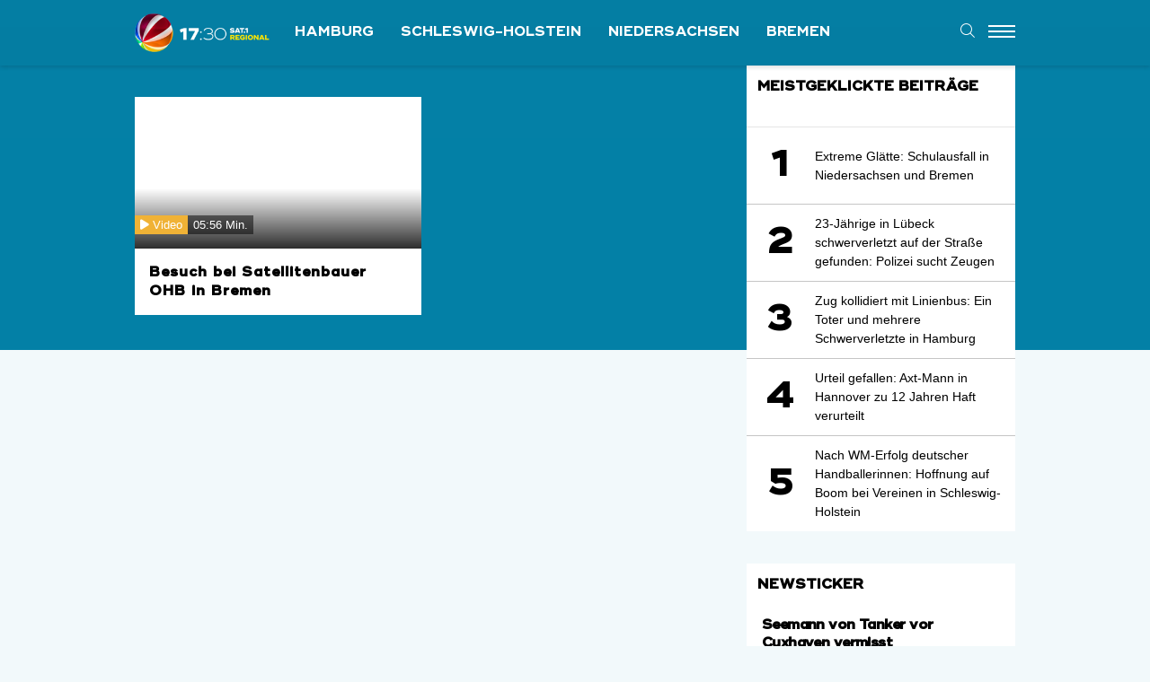

--- FILE ---
content_type: text/html; charset=UTF-8
request_url: https://www.sat1regional.de/tag/lander/
body_size: 43749
content:

<!DOCTYPE html>
<html class="no-js" lang="de" xmlns:og="http://opengraphprotocol.org/schema/" xmlns:fb="http://www.facebook.com/2008/fbml">
<head>
<meta charset="UTF-8">
<meta name="viewport" content="width=device-width, initial-scale=1.0">
<link rel="pingback" href="https://www.sat1regional.de/xmlrpc.php">
<meta name='robots' content='index, follow, max-image-preview:large, max-snippet:-1, max-video-preview:-1' />

	<!-- This site is optimized with the Yoast SEO plugin v26.8 - https://yoast.com/product/yoast-seo-wordpress/ -->
	<title>Lander Archives - SAT.1 REGIONAL</title>
	<link rel="canonical" href="https://www.sat1regional.de/tag/lander/" />
	<meta property="og:locale" content="de_DE" />
	<meta property="og:type" content="article" />
	<meta property="og:title" content="Lander Archives - SAT.1 REGIONAL" />
	<meta property="og:url" content="https://www.sat1regional.de/tag/lander/" />
	<meta property="og:site_name" content="SAT.1 REGIONAL" />
	<meta name="twitter:card" content="summary_large_image" />
	<script type="application/ld+json" class="yoast-schema-graph">{"@context":"https://schema.org","@graph":[{"@type":"CollectionPage","@id":"https://www.sat1regional.de/tag/lander/","url":"https://www.sat1regional.de/tag/lander/","name":"Lander Archives - SAT.1 REGIONAL","isPartOf":{"@id":"https://www.sat1regional.de/#website"},"breadcrumb":{"@id":"https://www.sat1regional.de/tag/lander/#breadcrumb"},"inLanguage":"de"},{"@type":"BreadcrumbList","@id":"https://www.sat1regional.de/tag/lander/#breadcrumb","itemListElement":[{"@type":"ListItem","position":1,"name":"Home","item":"https://www.sat1regional.de/"},{"@type":"ListItem","position":2,"name":"Lander"}]},{"@type":"WebSite","@id":"https://www.sat1regional.de/#website","url":"https://www.sat1regional.de/","name":"SAT.1 REGIONAL","description":"Nachrichten und Videos aus Norddeutschland","potentialAction":[{"@type":"SearchAction","target":{"@type":"EntryPoint","urlTemplate":"https://www.sat1regional.de/?s={search_term_string}"},"query-input":{"@type":"PropertyValueSpecification","valueRequired":true,"valueName":"search_term_string"}}],"inLanguage":"de"}]}</script>
	<!-- / Yoast SEO plugin. -->


<link rel="alternate" type="application/rss+xml" title="SAT.1 REGIONAL &raquo; Feed" href="https://www.sat1regional.de/feed/" />
<link rel="alternate" type="application/rss+xml" title="SAT.1 REGIONAL &raquo; Kommentar-Feed" href="https://www.sat1regional.de/comments/feed/" />
<link rel="alternate" type="application/rss+xml" title="SAT.1 REGIONAL &raquo; Schlagwort-Feed zu Lander" href="https://www.sat1regional.de/tag/lander/feed/" />
<style id='wp-img-auto-sizes-contain-inline-css' type='text/css'>
img:is([sizes=auto i],[sizes^="auto," i]){contain-intrinsic-size:3000px 1500px}
/*# sourceURL=wp-img-auto-sizes-contain-inline-css */
</style>
<style id='wp-emoji-styles-inline-css' type='text/css'>

	img.wp-smiley, img.emoji {
		display: inline !important;
		border: none !important;
		box-shadow: none !important;
		height: 1em !important;
		width: 1em !important;
		margin: 0 0.07em !important;
		vertical-align: -0.1em !important;
		background: none !important;
		padding: 0 !important;
	}
/*# sourceURL=wp-emoji-styles-inline-css */
</style>
<style id='wp-block-library-inline-css' type='text/css'>
:root{--wp-block-synced-color:#7a00df;--wp-block-synced-color--rgb:122,0,223;--wp-bound-block-color:var(--wp-block-synced-color);--wp-editor-canvas-background:#ddd;--wp-admin-theme-color:#007cba;--wp-admin-theme-color--rgb:0,124,186;--wp-admin-theme-color-darker-10:#006ba1;--wp-admin-theme-color-darker-10--rgb:0,107,160.5;--wp-admin-theme-color-darker-20:#005a87;--wp-admin-theme-color-darker-20--rgb:0,90,135;--wp-admin-border-width-focus:2px}@media (min-resolution:192dpi){:root{--wp-admin-border-width-focus:1.5px}}.wp-element-button{cursor:pointer}:root .has-very-light-gray-background-color{background-color:#eee}:root .has-very-dark-gray-background-color{background-color:#313131}:root .has-very-light-gray-color{color:#eee}:root .has-very-dark-gray-color{color:#313131}:root .has-vivid-green-cyan-to-vivid-cyan-blue-gradient-background{background:linear-gradient(135deg,#00d084,#0693e3)}:root .has-purple-crush-gradient-background{background:linear-gradient(135deg,#34e2e4,#4721fb 50%,#ab1dfe)}:root .has-hazy-dawn-gradient-background{background:linear-gradient(135deg,#faaca8,#dad0ec)}:root .has-subdued-olive-gradient-background{background:linear-gradient(135deg,#fafae1,#67a671)}:root .has-atomic-cream-gradient-background{background:linear-gradient(135deg,#fdd79a,#004a59)}:root .has-nightshade-gradient-background{background:linear-gradient(135deg,#330968,#31cdcf)}:root .has-midnight-gradient-background{background:linear-gradient(135deg,#020381,#2874fc)}:root{--wp--preset--font-size--normal:16px;--wp--preset--font-size--huge:42px}.has-regular-font-size{font-size:1em}.has-larger-font-size{font-size:2.625em}.has-normal-font-size{font-size:var(--wp--preset--font-size--normal)}.has-huge-font-size{font-size:var(--wp--preset--font-size--huge)}.has-text-align-center{text-align:center}.has-text-align-left{text-align:left}.has-text-align-right{text-align:right}.has-fit-text{white-space:nowrap!important}#end-resizable-editor-section{display:none}.aligncenter{clear:both}.items-justified-left{justify-content:flex-start}.items-justified-center{justify-content:center}.items-justified-right{justify-content:flex-end}.items-justified-space-between{justify-content:space-between}.screen-reader-text{border:0;clip-path:inset(50%);height:1px;margin:-1px;overflow:hidden;padding:0;position:absolute;width:1px;word-wrap:normal!important}.screen-reader-text:focus{background-color:#ddd;clip-path:none;color:#444;display:block;font-size:1em;height:auto;left:5px;line-height:normal;padding:15px 23px 14px;text-decoration:none;top:5px;width:auto;z-index:100000}html :where(.has-border-color){border-style:solid}html :where([style*=border-top-color]){border-top-style:solid}html :where([style*=border-right-color]){border-right-style:solid}html :where([style*=border-bottom-color]){border-bottom-style:solid}html :where([style*=border-left-color]){border-left-style:solid}html :where([style*=border-width]){border-style:solid}html :where([style*=border-top-width]){border-top-style:solid}html :where([style*=border-right-width]){border-right-style:solid}html :where([style*=border-bottom-width]){border-bottom-style:solid}html :where([style*=border-left-width]){border-left-style:solid}html :where(img[class*=wp-image-]){height:auto;max-width:100%}:where(figure){margin:0 0 1em}html :where(.is-position-sticky){--wp-admin--admin-bar--position-offset:var(--wp-admin--admin-bar--height,0px)}@media screen and (max-width:600px){html :where(.is-position-sticky){--wp-admin--admin-bar--position-offset:0px}}

/*# sourceURL=wp-block-library-inline-css */
</style><style id='global-styles-inline-css' type='text/css'>
:root{--wp--preset--aspect-ratio--square: 1;--wp--preset--aspect-ratio--4-3: 4/3;--wp--preset--aspect-ratio--3-4: 3/4;--wp--preset--aspect-ratio--3-2: 3/2;--wp--preset--aspect-ratio--2-3: 2/3;--wp--preset--aspect-ratio--16-9: 16/9;--wp--preset--aspect-ratio--9-16: 9/16;--wp--preset--color--black: #000000;--wp--preset--color--cyan-bluish-gray: #abb8c3;--wp--preset--color--white: #ffffff;--wp--preset--color--pale-pink: #f78da7;--wp--preset--color--vivid-red: #cf2e2e;--wp--preset--color--luminous-vivid-orange: #ff6900;--wp--preset--color--luminous-vivid-amber: #fcb900;--wp--preset--color--light-green-cyan: #7bdcb5;--wp--preset--color--vivid-green-cyan: #00d084;--wp--preset--color--pale-cyan-blue: #8ed1fc;--wp--preset--color--vivid-cyan-blue: #0693e3;--wp--preset--color--vivid-purple: #9b51e0;--wp--preset--gradient--vivid-cyan-blue-to-vivid-purple: linear-gradient(135deg,rgb(6,147,227) 0%,rgb(155,81,224) 100%);--wp--preset--gradient--light-green-cyan-to-vivid-green-cyan: linear-gradient(135deg,rgb(122,220,180) 0%,rgb(0,208,130) 100%);--wp--preset--gradient--luminous-vivid-amber-to-luminous-vivid-orange: linear-gradient(135deg,rgb(252,185,0) 0%,rgb(255,105,0) 100%);--wp--preset--gradient--luminous-vivid-orange-to-vivid-red: linear-gradient(135deg,rgb(255,105,0) 0%,rgb(207,46,46) 100%);--wp--preset--gradient--very-light-gray-to-cyan-bluish-gray: linear-gradient(135deg,rgb(238,238,238) 0%,rgb(169,184,195) 100%);--wp--preset--gradient--cool-to-warm-spectrum: linear-gradient(135deg,rgb(74,234,220) 0%,rgb(151,120,209) 20%,rgb(207,42,186) 40%,rgb(238,44,130) 60%,rgb(251,105,98) 80%,rgb(254,248,76) 100%);--wp--preset--gradient--blush-light-purple: linear-gradient(135deg,rgb(255,206,236) 0%,rgb(152,150,240) 100%);--wp--preset--gradient--blush-bordeaux: linear-gradient(135deg,rgb(254,205,165) 0%,rgb(254,45,45) 50%,rgb(107,0,62) 100%);--wp--preset--gradient--luminous-dusk: linear-gradient(135deg,rgb(255,203,112) 0%,rgb(199,81,192) 50%,rgb(65,88,208) 100%);--wp--preset--gradient--pale-ocean: linear-gradient(135deg,rgb(255,245,203) 0%,rgb(182,227,212) 50%,rgb(51,167,181) 100%);--wp--preset--gradient--electric-grass: linear-gradient(135deg,rgb(202,248,128) 0%,rgb(113,206,126) 100%);--wp--preset--gradient--midnight: linear-gradient(135deg,rgb(2,3,129) 0%,rgb(40,116,252) 100%);--wp--preset--font-size--small: 13px;--wp--preset--font-size--medium: 20px;--wp--preset--font-size--large: 36px;--wp--preset--font-size--x-large: 42px;--wp--preset--spacing--20: 0.44rem;--wp--preset--spacing--30: 0.67rem;--wp--preset--spacing--40: 1rem;--wp--preset--spacing--50: 1.5rem;--wp--preset--spacing--60: 2.25rem;--wp--preset--spacing--70: 3.38rem;--wp--preset--spacing--80: 5.06rem;--wp--preset--shadow--natural: 6px 6px 9px rgba(0, 0, 0, 0.2);--wp--preset--shadow--deep: 12px 12px 50px rgba(0, 0, 0, 0.4);--wp--preset--shadow--sharp: 6px 6px 0px rgba(0, 0, 0, 0.2);--wp--preset--shadow--outlined: 6px 6px 0px -3px rgb(255, 255, 255), 6px 6px rgb(0, 0, 0);--wp--preset--shadow--crisp: 6px 6px 0px rgb(0, 0, 0);}:where(.is-layout-flex){gap: 0.5em;}:where(.is-layout-grid){gap: 0.5em;}body .is-layout-flex{display: flex;}.is-layout-flex{flex-wrap: wrap;align-items: center;}.is-layout-flex > :is(*, div){margin: 0;}body .is-layout-grid{display: grid;}.is-layout-grid > :is(*, div){margin: 0;}:where(.wp-block-columns.is-layout-flex){gap: 2em;}:where(.wp-block-columns.is-layout-grid){gap: 2em;}:where(.wp-block-post-template.is-layout-flex){gap: 1.25em;}:where(.wp-block-post-template.is-layout-grid){gap: 1.25em;}.has-black-color{color: var(--wp--preset--color--black) !important;}.has-cyan-bluish-gray-color{color: var(--wp--preset--color--cyan-bluish-gray) !important;}.has-white-color{color: var(--wp--preset--color--white) !important;}.has-pale-pink-color{color: var(--wp--preset--color--pale-pink) !important;}.has-vivid-red-color{color: var(--wp--preset--color--vivid-red) !important;}.has-luminous-vivid-orange-color{color: var(--wp--preset--color--luminous-vivid-orange) !important;}.has-luminous-vivid-amber-color{color: var(--wp--preset--color--luminous-vivid-amber) !important;}.has-light-green-cyan-color{color: var(--wp--preset--color--light-green-cyan) !important;}.has-vivid-green-cyan-color{color: var(--wp--preset--color--vivid-green-cyan) !important;}.has-pale-cyan-blue-color{color: var(--wp--preset--color--pale-cyan-blue) !important;}.has-vivid-cyan-blue-color{color: var(--wp--preset--color--vivid-cyan-blue) !important;}.has-vivid-purple-color{color: var(--wp--preset--color--vivid-purple) !important;}.has-black-background-color{background-color: var(--wp--preset--color--black) !important;}.has-cyan-bluish-gray-background-color{background-color: var(--wp--preset--color--cyan-bluish-gray) !important;}.has-white-background-color{background-color: var(--wp--preset--color--white) !important;}.has-pale-pink-background-color{background-color: var(--wp--preset--color--pale-pink) !important;}.has-vivid-red-background-color{background-color: var(--wp--preset--color--vivid-red) !important;}.has-luminous-vivid-orange-background-color{background-color: var(--wp--preset--color--luminous-vivid-orange) !important;}.has-luminous-vivid-amber-background-color{background-color: var(--wp--preset--color--luminous-vivid-amber) !important;}.has-light-green-cyan-background-color{background-color: var(--wp--preset--color--light-green-cyan) !important;}.has-vivid-green-cyan-background-color{background-color: var(--wp--preset--color--vivid-green-cyan) !important;}.has-pale-cyan-blue-background-color{background-color: var(--wp--preset--color--pale-cyan-blue) !important;}.has-vivid-cyan-blue-background-color{background-color: var(--wp--preset--color--vivid-cyan-blue) !important;}.has-vivid-purple-background-color{background-color: var(--wp--preset--color--vivid-purple) !important;}.has-black-border-color{border-color: var(--wp--preset--color--black) !important;}.has-cyan-bluish-gray-border-color{border-color: var(--wp--preset--color--cyan-bluish-gray) !important;}.has-white-border-color{border-color: var(--wp--preset--color--white) !important;}.has-pale-pink-border-color{border-color: var(--wp--preset--color--pale-pink) !important;}.has-vivid-red-border-color{border-color: var(--wp--preset--color--vivid-red) !important;}.has-luminous-vivid-orange-border-color{border-color: var(--wp--preset--color--luminous-vivid-orange) !important;}.has-luminous-vivid-amber-border-color{border-color: var(--wp--preset--color--luminous-vivid-amber) !important;}.has-light-green-cyan-border-color{border-color: var(--wp--preset--color--light-green-cyan) !important;}.has-vivid-green-cyan-border-color{border-color: var(--wp--preset--color--vivid-green-cyan) !important;}.has-pale-cyan-blue-border-color{border-color: var(--wp--preset--color--pale-cyan-blue) !important;}.has-vivid-cyan-blue-border-color{border-color: var(--wp--preset--color--vivid-cyan-blue) !important;}.has-vivid-purple-border-color{border-color: var(--wp--preset--color--vivid-purple) !important;}.has-vivid-cyan-blue-to-vivid-purple-gradient-background{background: var(--wp--preset--gradient--vivid-cyan-blue-to-vivid-purple) !important;}.has-light-green-cyan-to-vivid-green-cyan-gradient-background{background: var(--wp--preset--gradient--light-green-cyan-to-vivid-green-cyan) !important;}.has-luminous-vivid-amber-to-luminous-vivid-orange-gradient-background{background: var(--wp--preset--gradient--luminous-vivid-amber-to-luminous-vivid-orange) !important;}.has-luminous-vivid-orange-to-vivid-red-gradient-background{background: var(--wp--preset--gradient--luminous-vivid-orange-to-vivid-red) !important;}.has-very-light-gray-to-cyan-bluish-gray-gradient-background{background: var(--wp--preset--gradient--very-light-gray-to-cyan-bluish-gray) !important;}.has-cool-to-warm-spectrum-gradient-background{background: var(--wp--preset--gradient--cool-to-warm-spectrum) !important;}.has-blush-light-purple-gradient-background{background: var(--wp--preset--gradient--blush-light-purple) !important;}.has-blush-bordeaux-gradient-background{background: var(--wp--preset--gradient--blush-bordeaux) !important;}.has-luminous-dusk-gradient-background{background: var(--wp--preset--gradient--luminous-dusk) !important;}.has-pale-ocean-gradient-background{background: var(--wp--preset--gradient--pale-ocean) !important;}.has-electric-grass-gradient-background{background: var(--wp--preset--gradient--electric-grass) !important;}.has-midnight-gradient-background{background: var(--wp--preset--gradient--midnight) !important;}.has-small-font-size{font-size: var(--wp--preset--font-size--small) !important;}.has-medium-font-size{font-size: var(--wp--preset--font-size--medium) !important;}.has-large-font-size{font-size: var(--wp--preset--font-size--large) !important;}.has-x-large-font-size{font-size: var(--wp--preset--font-size--x-large) !important;}
/*# sourceURL=global-styles-inline-css */
</style>

<style id='classic-theme-styles-inline-css' type='text/css'>
/*! This file is auto-generated */
.wp-block-button__link{color:#fff;background-color:#32373c;border-radius:9999px;box-shadow:none;text-decoration:none;padding:calc(.667em + 2px) calc(1.333em + 2px);font-size:1.125em}.wp-block-file__button{background:#32373c;color:#fff;text-decoration:none}
/*# sourceURL=/wp-includes/css/classic-themes.min.css */
</style>
<link rel='stylesheet' id='wp-polls-css' href='https://www.sat1regional.de/wp-content/plugins/wp-polls/polls-css.css?ver=2.77.3' type='text/css' media='all' />
<style id='wp-polls-inline-css' type='text/css'>
.wp-polls .pollbar {
	margin: 1px;
	font-size: 6px;
	line-height: 8px;
	height: 8px;
	background-image: url('https://www.sat1regional.de/wp-content/plugins/wp-polls/images/default/pollbg.gif');
	border: 1px solid #c8c8c8;
}

/*# sourceURL=wp-polls-inline-css */
</style>
<link rel='stylesheet' id='x-stack-css' href='https://www.sat1regional.de/wp-content/themes/x/framework/dist/css/site/stacks/integrity-light.css?ver=10.7.11' type='text/css' media='all' />
<link rel='stylesheet' id='borlabs-cookie-custom-css' href='https://www.sat1regional.de/wp-content/cache/borlabs-cookie/1/borlabs-cookie-1-de.css?ver=3.3.23-43' type='text/css' media='all' />
<style id='cs-inline-css' type='text/css'>
@media (min-width:1200px){.x-hide-xl{display:none !important;}}@media (min-width:979px) and (max-width:1199px){.x-hide-lg{display:none !important;}}@media (min-width:767px) and (max-width:978px){.x-hide-md{display:none !important;}}@media (min-width:480px) and (max-width:766px){.x-hide-sm{display:none !important;}}@media (max-width:479px){.x-hide-xs{display:none !important;}} a,h1 a:hover,h2 a:hover,h3 a:hover,h4 a:hover,h5 a:hover,h6 a:hover,.x-breadcrumb-wrap a:hover,.widget ul li a:hover,.widget ol li a:hover,.widget.widget_text ul li a,.widget.widget_text ol li a,.widget_nav_menu .current-menu-item > a,.x-accordion-heading .x-accordion-toggle:hover,.x-comment-author a:hover,.x-comment-time:hover,.x-recent-posts a:hover .h-recent-posts{color:#ffffff;}a:hover,.widget.widget_text ul li a:hover,.widget.widget_text ol li a:hover,.x-twitter-widget ul li a:hover{color:#f4b526;}.rev_slider_wrapper,a.x-img-thumbnail:hover,.x-slider-container.below,.page-template-template-blank-3-php .x-slider-container.above,.page-template-template-blank-6-php .x-slider-container.above{border-color:#ffffff;}.entry-thumb:before,.x-pagination span.current,.woocommerce-pagination span[aria-current],.flex-direction-nav a,.flex-control-nav a:hover,.flex-control-nav a.flex-active,.mejs-time-current,.x-dropcap,.x-skill-bar .bar,.x-pricing-column.featured h2,.h-comments-title small,.x-entry-share .x-share:hover,.x-highlight,.x-recent-posts .x-recent-posts-img:after{background-color:#ffffff;}.x-nav-tabs > .active > a,.x-nav-tabs > .active > a:hover{box-shadow:inset 0 3px 0 0 #ffffff;}.x-main{width:calc(67% - 2.463055%);}.x-sidebar{width:calc(100% - 2.463055% - 67%);}.x-comment-author,.x-comment-time,.comment-form-author label,.comment-form-email label,.comment-form-url label,.comment-form-rating label,.comment-form-comment label,.widget_calendar #wp-calendar caption,.widget.widget_rss li .rsswidget{font-family:Helvetica,Arial,sans-serif;font-weight:700;}.p-landmark-sub,.p-meta,input,button,select,textarea{font-family:Arial,"Helvetica Neue",Helvetica,sans-serif;}.widget ul li a,.widget ol li a,.x-comment-time{color:rgb(0,0,0);}.widget_text ol li a,.widget_text ul li a{color:#ffffff;}.widget_text ol li a:hover,.widget_text ul li a:hover{color:#f4b526;}.comment-form-author label,.comment-form-email label,.comment-form-url label,.comment-form-rating label,.comment-form-comment label,.widget_calendar #wp-calendar th,.p-landmark-sub strong,.widget_tag_cloud .tagcloud a:hover,.widget_tag_cloud .tagcloud a:active,.entry-footer a:hover,.entry-footer a:active,.x-breadcrumbs .current,.x-comment-author,.x-comment-author a{color:#000000;}.widget_calendar #wp-calendar th{border-color:#000000;}.h-feature-headline span i{background-color:#000000;}@media (max-width:978.98px){}html{font-size:13px;}@media (min-width:479px){html{font-size:13px;}}@media (min-width:766px){html{font-size:13px;}}@media (min-width:978px){html{font-size:13px;}}@media (min-width:1199px){html{font-size:13px;}}body{font-style:normal;font-weight:400;color:rgb(0,0,0);background:#f2f9fb;}.w-b{font-weight:400 !important;}h1,h2,h3,h4,h5,h6,.h1,.h2,.h3,.h4,.h5,.h6,.x-text-headline{font-family:Helvetica,Arial,sans-serif;font-style:normal;font-weight:700;}h1,.h1{letter-spacing:-0.035em;}h2,.h2{letter-spacing:-0.035em;}h3,.h3{letter-spacing:-0.035em;}h4,.h4{letter-spacing:-0.035em;}h5,.h5{letter-spacing:-0.035em;}h6,.h6{letter-spacing:-0.035em;}.w-h{font-weight:700 !important;}.x-container.width{width:100%;}.x-container.max{max-width:980px;}.x-bar-content.x-container.width{flex-basis:100%;}.x-main.full{float:none;clear:both;display:block;width:auto;}@media (max-width:978.98px){.x-main.full,.x-main.left,.x-main.right,.x-sidebar.left,.x-sidebar.right{float:none;display:block;width:auto !important;}}.entry-header,.entry-content{font-size:1.3rem;}body,input,button,select,textarea{font-family:Arial,"Helvetica Neue",Helvetica,sans-serif;}h1,h2,h3,h4,h5,h6,.h1,.h2,.h3,.h4,.h5,.h6,h1 a,h2 a,h3 a,h4 a,h5 a,h6 a,.h1 a,.h2 a,.h3 a,.h4 a,.h5 a,.h6 a,blockquote{color:#000000;}.cfc-h-tx{color:#000000 !important;}.cfc-h-bd{border-color:#000000 !important;}.cfc-h-bg{background-color:#000000 !important;}.cfc-b-tx{color:rgb(0,0,0) !important;}.cfc-b-bd{border-color:rgb(0,0,0) !important;}.cfc-b-bg{background-color:rgb(0,0,0) !important;}.x-btn,.button,[type="submit"]{color:#ffffff;border-color:rgb(1,163,198);background-color:rgb(1,163,198);text-shadow:0 0.075em 0.075em rgba(0,0,0,0.5);padding:0.429em 1.143em 0.643em;font-size:14px;}.x-btn:hover,.button:hover,[type="submit"]:hover{color:#ffffff;border-color:rgb(2,186,227);background-color:rgb(2,198,242);text-shadow:0 0.075em 0.075em rgba(0,0,0,0.5);}.x-btn.x-btn-real,.x-btn.x-btn-real:hover{margin-bottom:0.25em;text-shadow:0 0.075em 0.075em rgba(0,0,0,0.65);}.x-btn.x-btn-real{box-shadow:0 0.25em 0 0 #a71000,0 4px 9px rgba(0,0,0,0.75);}.x-btn.x-btn-real:hover{box-shadow:0 0.25em 0 0 #a71000,0 4px 9px rgba(0,0,0,0.75);}.x-btn.x-btn-flat,.x-btn.x-btn-flat:hover{margin-bottom:0;text-shadow:0 0.075em 0.075em rgba(0,0,0,0.65);box-shadow:none;}.x-btn.x-btn-transparent,.x-btn.x-btn-transparent:hover{margin-bottom:0;border-width:3px;text-shadow:none;text-transform:uppercase;background-color:transparent;box-shadow:none;}.x-topbar .p-info a:hover,.x-widgetbar .widget ul li a:hover{color:#ffffff;}.x-topbar .p-info,.x-topbar .p-info a,.x-navbar .desktop .x-nav > li > a,.x-navbar .desktop .sub-menu a,.x-navbar .mobile .x-nav li > a,.x-breadcrumb-wrap a,.x-breadcrumbs .delimiter{color:#ffffff;}.x-navbar .desktop .x-nav > li > a:hover,.x-navbar .desktop .x-nav > .x-active > a,.x-navbar .desktop .x-nav > .current-menu-item > a,.x-navbar .desktop .sub-menu a:hover,.x-navbar .desktop .sub-menu .x-active > a,.x-navbar .desktop .sub-menu .current-menu-item > a,.x-navbar .desktop .x-nav .x-megamenu > .sub-menu > li > a,.x-navbar .mobile .x-nav li > a:hover,.x-navbar .mobile .x-nav .x-active > a,.x-navbar .mobile .x-nav .current-menu-item > a{color:#f6dd01;}.x-navbar .desktop .x-nav > li > a:hover,.x-navbar .desktop .x-nav > .x-active > a,.x-navbar .desktop .x-nav > .current-menu-item > a{box-shadow:inset 0 4px 0 0 #ffffff;}.x-navbar .desktop .x-nav > li > a{height:72px;padding-top:15px;}.x-navbar-fixed-top-active .x-navbar-wrap{margin-bottom:1px;}.x-navbar .desktop .x-nav > li ul{top:calc(72px - 15px);}@media (max-width:979px){.x-navbar-fixed-top-active .x-navbar-wrap{margin-bottom:0;}}body.x-navbar-fixed-top-active .x-navbar-wrap{height:72px;}.x-navbar-inner{min-height:72px;}.x-brand{margin-top:0px;font-family:inherit;font-size:42px;font-style:normal;font-weight:400;letter-spacing:-0.035em;color:#272727;}.x-brand:hover,.x-brand:focus{color:#272727;}.x-brand img{width:calc(300px / 2);}.x-navbar .x-nav-wrap .x-nav > li > a{font-family:inherit;font-style:normal;font-weight:700;letter-spacing:0.085em;text-transform:uppercase;}.x-navbar .desktop .x-nav > li > a{font-size:14px;}.x-navbar .desktop .x-nav > li > a:not(.x-btn-navbar-woocommerce){padding-left:20px;padding-right:20px;}.x-navbar .desktop .x-nav > li > a > span{margin-right:-0.085em;}.x-btn-navbar{margin-top:0px;}.x-btn-navbar,.x-btn-navbar.collapsed{font-size:24px;}@media (max-width:979px){body.x-navbar-fixed-top-active .x-navbar-wrap{height:auto;}.x-widgetbar{left:0;right:0;}}.bg .mejs-container,.x-video .mejs-container{position:unset !important;} @font-face{font-family:'FontAwesomePro';font-style:normal;font-weight:900;font-display:block;src:url('https://www.sat1regional.de/wp-content/plugins/cornerstone/assets/fonts/fa-solid-900.woff2?ver=6.7.2') format('woff2'),url('https://www.sat1regional.de/wp-content/plugins/cornerstone/assets/fonts/fa-solid-900.ttf?ver=6.7.2') format('truetype');}[data-x-fa-pro-icon]{font-family:"FontAwesomePro" !important;}[data-x-fa-pro-icon]:before{content:attr(data-x-fa-pro-icon);}[data-x-icon],[data-x-icon-o],[data-x-icon-l],[data-x-icon-s],[data-x-icon-b],[data-x-icon-sr],[data-x-icon-ss],[data-x-icon-sl],[data-x-fa-pro-icon],[class*="cs-fa-"]{display:inline-flex;font-style:normal;font-weight:400;text-decoration:inherit;text-rendering:auto;-webkit-font-smoothing:antialiased;-moz-osx-font-smoothing:grayscale;}[data-x-icon].left,[data-x-icon-o].left,[data-x-icon-l].left,[data-x-icon-s].left,[data-x-icon-b].left,[data-x-icon-sr].left,[data-x-icon-ss].left,[data-x-icon-sl].left,[data-x-fa-pro-icon].left,[class*="cs-fa-"].left{margin-right:0.5em;}[data-x-icon].right,[data-x-icon-o].right,[data-x-icon-l].right,[data-x-icon-s].right,[data-x-icon-b].right,[data-x-icon-sr].right,[data-x-icon-ss].right,[data-x-icon-sl].right,[data-x-fa-pro-icon].right,[class*="cs-fa-"].right{margin-left:0.5em;}[data-x-icon]:before,[data-x-icon-o]:before,[data-x-icon-l]:before,[data-x-icon-s]:before,[data-x-icon-b]:before,[data-x-icon-sr]:before,[data-x-icon-ss]:before,[data-x-icon-sl]:before,[data-x-fa-pro-icon]:before,[class*="cs-fa-"]:before{line-height:1;}@font-face{font-family:'FontAwesome';font-style:normal;font-weight:900;font-display:block;src:url('https://www.sat1regional.de/wp-content/plugins/cornerstone/assets/fonts/fa-solid-900.woff2?ver=6.7.2') format('woff2'),url('https://www.sat1regional.de/wp-content/plugins/cornerstone/assets/fonts/fa-solid-900.ttf?ver=6.7.2') format('truetype');}[data-x-icon],[data-x-icon-s],[data-x-icon][class*="cs-fa-"]{font-family:"FontAwesome" !important;font-weight:900;}[data-x-icon]:before,[data-x-icon][class*="cs-fa-"]:before{content:attr(data-x-icon);}[data-x-icon-s]:before{content:attr(data-x-icon-s);}@font-face{font-family:'FontAwesomeRegular';font-style:normal;font-weight:400;font-display:block;src:url('https://www.sat1regional.de/wp-content/plugins/cornerstone/assets/fonts/fa-regular-400.woff2?ver=6.7.2') format('woff2'),url('https://www.sat1regional.de/wp-content/plugins/cornerstone/assets/fonts/fa-regular-400.ttf?ver=6.7.2') format('truetype');}@font-face{font-family:'FontAwesomePro';font-style:normal;font-weight:400;font-display:block;src:url('https://www.sat1regional.de/wp-content/plugins/cornerstone/assets/fonts/fa-regular-400.woff2?ver=6.7.2') format('woff2'),url('https://www.sat1regional.de/wp-content/plugins/cornerstone/assets/fonts/fa-regular-400.ttf?ver=6.7.2') format('truetype');}[data-x-icon-o]{font-family:"FontAwesomeRegular" !important;}[data-x-icon-o]:before{content:attr(data-x-icon-o);}@font-face{font-family:'FontAwesomeLight';font-style:normal;font-weight:300;font-display:block;src:url('https://www.sat1regional.de/wp-content/plugins/cornerstone/assets/fonts/fa-light-300.woff2?ver=6.7.2') format('woff2'),url('https://www.sat1regional.de/wp-content/plugins/cornerstone/assets/fonts/fa-light-300.ttf?ver=6.7.2') format('truetype');}@font-face{font-family:'FontAwesomePro';font-style:normal;font-weight:300;font-display:block;src:url('https://www.sat1regional.de/wp-content/plugins/cornerstone/assets/fonts/fa-light-300.woff2?ver=6.7.2') format('woff2'),url('https://www.sat1regional.de/wp-content/plugins/cornerstone/assets/fonts/fa-light-300.ttf?ver=6.7.2') format('truetype');}[data-x-icon-l]{font-family:"FontAwesomeLight" !important;font-weight:300;}[data-x-icon-l]:before{content:attr(data-x-icon-l);}@font-face{font-family:'FontAwesomeBrands';font-style:normal;font-weight:normal;font-display:block;src:url('https://www.sat1regional.de/wp-content/plugins/cornerstone/assets/fonts/fa-brands-400.woff2?ver=6.7.2') format('woff2'),url('https://www.sat1regional.de/wp-content/plugins/cornerstone/assets/fonts/fa-brands-400.ttf?ver=6.7.2') format('truetype');}[data-x-icon-b]{font-family:"FontAwesomeBrands" !important;}[data-x-icon-b]:before{content:attr(data-x-icon-b);}.widget.widget_rss li .rsswidget:before{content:"\f35d";padding-right:0.4em;font-family:"FontAwesome";} p.live-links a img{width:100%;}.home .vertical.split-layout.thirds a.sat1-featured-posts-item3 .sat1-featured-posts-content .h-featured-posts{max-width:80%;max-height:none !important;}@media (max-width:767px){.x-section .x-container .x-2-3{width:100% !important;}}@media (max-width:480px){.x-colophon.top .x-nav li{width:100%;}}.post-block .sat1-featured-posts.basic-layout a .entry-wrap .media-holder,.post-block .sat1-featured-posts a.sat1-featured-posts-item4 article .media-holder{padding-bottom:53.55%;}.wp-polls .wp-polls-ans .vote{margin-top:15px;}.x-btn.x-btn-real,.x-btn.x-btn-real:hover{box-shadow:0 0.25em 0 0 rgb(4,137,166),0 4px 9px rgba(0,0,0,0.75);}.single-post .entry-header .entry-title,.page-template-template-blank-1 .x-main .page-title,.page-template-default .x-main .entry-wrap h2{font-family:"RidleyGrotesk-Bold";}@media all and (-ms-high-contrast:none),(-ms-high-contrast:active){.x-image img{width:100%;}}.small-video-widget .block-content{padding-top:40px;padding-bottom:40px;}.page-id-26633 .post-block .sat1-featured-posts a article .sat1-featured-posts-content .h-featured-posts{text-transform:uppercase !important;}.live-links{position:relative;z-index:9999;}.tg-item .tg-cats-holder *,.tg-item .tg-item-excerpt,.tg-item .tg-item-title,.tg-item .tg-item-title a{hyphens:none;}.single-post .entry-content h1,.single-post .entry-content h2,.single-post .entry-content h3,.single-post .entry-content h4,.single-post .entry-content h5,.single-post .entry-content h6{margin-bottom:1em;}.entry-content{}.wpcf7-list-item-label{margin-left:10px;}.post-block.post-block-5.extended-layout-1 .sat1-featured-posts.basic-layout a,.post-block.post-block-6.extended-layout-1 .sat1-featured-posts.basic-layout a{margin-right:0;width:100%;flex:100%;}.post-block.post-block-5 .sat1-featured-posts.basic-layout a .media-holder,.post-block.post-block-6 .sat1-featured-posts.basic-layout a .media-holder{margin-right:0;}.post-block.post-block-5.extended-layout-2 .sat1-featured-posts a[class*="sat1-featured-posts-item"]:not(:first-child){width:100%;}.post-block .sat1-featured-posts a article .sat1-featured-posts-content .h-featured-posts{font-family:"RidleyGrotesk-SemiBold";}.post-block .sat1-featured-posts a:not(.sat1-featured-posts-item1) article .entry-wrap .sat1-featured-posts-content h3.h-featured-posts{text-transform:none;font-size:16px;}.entry-content a:hover,.entry-content p a:hover,.entry-content ul a:hover{color:#045872;}.x-text{font-size:inherit !important;}.content .live-links li a{color:#F4B500;}.live-links li:hover a{background-color:#F4B500;color:#F4B500;}@media (max-width:767px){.gallery-columns-3 .gallery-item{width:30.6666%;float:left;margin-right:3%;}}
/*# sourceURL=cs-inline-css */
</style>
<link rel='stylesheet' id='sat1-regional-styles-css' href='https://www.sat1regional.de/wp-content/plugins/sat1-regional-helper/assets/css/sat1-regional-helper.css?ver=20241218130854' type='text/css' media='all' />
<link rel='stylesheet' id='sat1-regional-style-css' href='https://www.sat1regional.de/wp-content/plugins/sat1-regional-helper/assets/css/site/style.css?ver=20241218130854' type='text/css' media='all' />
<link rel='stylesheet' id='x-child-css' href='https://www.sat1regional.de/wp-content/themes/x-child/style.css?ver=2026012109444400' type='text/css' media='all' />
<script type="text/javascript" src="https://www.sat1regional.de/wp-includes/js/jquery/jquery.min.js?ver=3.7.1" id="jquery-core-js"></script>
<script type="text/javascript" src="https://www.sat1regional.de/wp-includes/js/jquery/jquery-migrate.min.js?ver=3.4.1" id="jquery-migrate-js"></script>
<script data-no-optimize="1" data-no-minify="1" data-cfasync="false" type="text/javascript" src="https://www.sat1regional.de/wp-content/cache/borlabs-cookie/1/borlabs-cookie-config-de.json.js?ver=3.3.23-44" id="borlabs-cookie-config-js"></script>
<script data-no-optimize="1" data-no-minify="1" data-cfasync="false" type="text/javascript" src="https://www.sat1regional.de/wp-content/plugins/borlabs-cookie/assets/javascript/borlabs-cookie-prioritize.min.js?ver=3.3.23" id="borlabs-cookie-prioritize-js"></script>
<link rel="https://api.w.org/" href="https://www.sat1regional.de/wp-json/" /><link rel="alternate" title="JSON" type="application/json" href="https://www.sat1regional.de/wp-json/wp/v2/tags/8346" /><!-- This site is embedding videos using the Videojs HTML5 Player plugin v1.1.13 - http://wphowto.net/videojs-html5-player-for-wordpress-757 --><script data-borlabs-cookie-script-blocker-ignore>
if ('0' === '1' && ('0' === '1' || '1' === '1')) {
    window['gtag_enable_tcf_support'] = true;
}
window.dataLayer = window.dataLayer || [];
if (typeof gtag !== 'function') {
    function gtag() {
        dataLayer.push(arguments);
    }
}
gtag('set', 'developer_id.dYjRjMm', true);
if ('0' === '1' || '1' === '1') {
    if (window.BorlabsCookieGoogleConsentModeDefaultSet !== true) {
        let getCookieValue = function (name) {
            return document.cookie.match('(^|;)\\s*' + name + '\\s*=\\s*([^;]+)')?.pop() || '';
        };
        let cookieValue = getCookieValue('borlabs-cookie-gcs');
        let consentsFromCookie = {};
        if (cookieValue !== '') {
            consentsFromCookie = JSON.parse(decodeURIComponent(cookieValue));
        }
        let defaultValues = {
            'ad_storage': 'denied',
            'ad_user_data': 'denied',
            'ad_personalization': 'denied',
            'analytics_storage': 'denied',
            'functionality_storage': 'denied',
            'personalization_storage': 'denied',
            'security_storage': 'denied',
            'wait_for_update': 500,
        };
        gtag('consent', 'default', { ...defaultValues, ...consentsFromCookie });
    }
    window.BorlabsCookieGoogleConsentModeDefaultSet = true;
    let borlabsCookieConsentChangeHandler = function () {
        window.dataLayer = window.dataLayer || [];
        if (typeof gtag !== 'function') { function gtag(){dataLayer.push(arguments);} }

        let getCookieValue = function (name) {
            return document.cookie.match('(^|;)\\s*' + name + '\\s*=\\s*([^;]+)')?.pop() || '';
        };
        let cookieValue = getCookieValue('borlabs-cookie-gcs');
        let consentsFromCookie = {};
        if (cookieValue !== '') {
            consentsFromCookie = JSON.parse(decodeURIComponent(cookieValue));
        }

        consentsFromCookie.analytics_storage = BorlabsCookie.Consents.hasConsent('google-analytics') ? 'granted' : 'denied';

        BorlabsCookie.CookieLibrary.setCookie(
            'borlabs-cookie-gcs',
            JSON.stringify(consentsFromCookie),
            BorlabsCookie.Settings.automaticCookieDomainAndPath.value ? '' : BorlabsCookie.Settings.cookieDomain.value,
            BorlabsCookie.Settings.cookiePath.value,
            BorlabsCookie.Cookie.getPluginCookie().expires,
            BorlabsCookie.Settings.cookieSecure.value,
            BorlabsCookie.Settings.cookieSameSite.value
        );
    }
    document.addEventListener('borlabs-cookie-consent-saved', borlabsCookieConsentChangeHandler);
    document.addEventListener('borlabs-cookie-handle-unblock', borlabsCookieConsentChangeHandler);
}
if ('0' === '1') {
    gtag("js", new Date());
    gtag("config", "UA-41233548-1", {"anonymize_ip": true});

    (function (w, d, s, i) {
        var f = d.getElementsByTagName(s)[0],
            j = d.createElement(s);
        j.async = true;
        j.src =
            "https://www.googletagmanager.com/gtag/js?id=" + i;
        f.parentNode.insertBefore(j, f);
    })(window, document, "script", "UA-41233548-1");
}
</script><link rel="icon" href="https://cdn.sat1regional.de/wp-content/uploads/2020/07/01131641/sat1-regional-icon.png" sizes="32x32" />
<link rel="icon" href="https://cdn.sat1regional.de/wp-content/uploads/2020/07/01131641/sat1-regional-icon.png" sizes="192x192" />
<link rel="apple-touch-icon" href="https://cdn.sat1regional.de/wp-content/uploads/2020/07/01131641/sat1-regional-icon.png" />
<meta name="msapplication-TileImage" content="https://cdn.sat1regional.de/wp-content/uploads/2020/07/01131641/sat1-regional-icon.png" />
</head>
<body class="archive tag tag-lander tag-8346 wp-theme-x wp-child-theme-x-child x-integrity x-integrity-light x-child-theme-active x-full-width-layout-active x-content-sidebar-active x-post-meta-disabled x-archive-standard-active x-navbar-fixed-top-active cornerstone-v7_7_11 x-v10_7_11">

  
  
  <div id="x-root" class="x-root">

    
    <div id="top" class="site">

    
<header class="masthead masthead-inline" role="banner">
  <div class="x-navbar-wrap">
    <div class="x-navbar">
      <div class="navbar-inner">
        <div class="x-container max width">
          
<a href="https://www.sat1regional.de/" class="x-brand img">
  <img src="//cdn.sat1regional.de/wp-content/uploads/2021/04/18140142/Sat1-Regional-Logo.png" alt="SAT.1 REGIONAL"></a>
          <nav class="menu-regions-container"><ul id="menu-regions" class="man inline"><li id="menu-item-256972" class="menu-item menu-item-type-post_type menu-item-object-page menu-item-256972"><a href="https://www.sat1regional.de/hamburg/"><span>Hamburg</span></a></li>
<li id="menu-item-256970" class="menu-item menu-item-type-post_type menu-item-object-page menu-item-256970"><a href="https://www.sat1regional.de/schleswig-holstein/"><span>Schleswig-Holstein</span></a></li>
<li id="menu-item-256969" class="menu-item menu-item-type-post_type menu-item-object-page menu-item-256969"><a href="https://www.sat1regional.de/niedersachsen/"><span>Niedersachsen</span></a></li>
<li id="menu-item-256971" class="menu-item menu-item-type-post_type menu-item-object-page menu-item-256971"><a href="https://www.sat1regional.de/bremen/"><span>Bremen</span></a></li>
</ul></nav>          <nav class="main-menu">
    <ul>
        <li class="x-menu-item-search">
            <a href="#" id="search-btn" class="x-btn-navbar-search">
                <span>
                    <i aria-label="Search" class="x-icon-search" data-x-icon-l="&#xf002;" aria-hidden="true"></i>
                </span>
            </a>
        </li>
        <li class="menu-item-nav">
            <a aria-label="Menu" href="#" id="main-menu-btn" class="btn-navbar-menu">
                <i></i>
                <i></i>
                <i></i>
                <i></i>
            </a>
        </li>
    </ul>
</nav>          <nav id="sat1-menu" role="navigation"><ul id="menu-main-menu" class="x-nav"><li id="menu-item-46683" class="menu-item menu-item-type-post_type menu-item-object-page menu-item-46683"><a href="https://www.sat1regional.de/videos/"><span>Alle Videos<i class="x-icon x-framework-icon x-framework-icon-menu" aria-hidden="true" data-x-icon-s="&#xf103;"></i></span></a></li>
<li id="menu-item-341" class="menu-item menu-item-type-post_type menu-item-object-page menu-item-341"><a href="https://www.sat1regional.de/sendung/"><span>Sendung<i class="x-icon x-framework-icon x-framework-icon-menu" aria-hidden="true" data-x-icon-s="&#xf103;"></i></span></a></li>
<li id="menu-item-342" class="livestream menu-item menu-item-type-post_type menu-item-object-page menu-item-342"><a href="https://www.sat1regional.de/livestream/"><span>Livestream<i class="x-icon x-framework-icon x-framework-icon-menu" aria-hidden="true" data-x-icon-s="&#xf103;"></i></span></a></li>
<li id="menu-item-315" class="menu-item menu-item-type-post_type_archive menu-item-object-newsticker menu-item-315"><a href="https://www.sat1regional.de/newsticker/"><span>Newsticker<i class="x-icon x-framework-icon x-framework-icon-menu" aria-hidden="true" data-x-icon-s="&#xf103;"></i></span></a></li>
<li id="menu-item-256973" class="menu-item menu-item-type-taxonomy menu-item-object-category menu-item-256973 tax-item tax-item-9"><a href="https://www.sat1regional.de/category/blaulicht/"><span>Blaulicht<i class="x-icon x-framework-icon x-framework-icon-menu" aria-hidden="true" data-x-icon-s="&#xf103;"></i></span></a></li>
<li id="menu-item-256976" class="menu-item menu-item-type-taxonomy menu-item-object-category menu-item-256976 tax-item tax-item-10"><a href="https://www.sat1regional.de/category/politik-und-wirtschaft/"><span>Politik &amp; Wirtschaft<i class="x-icon x-framework-icon x-framework-icon-menu" aria-hidden="true" data-x-icon-s="&#xf103;"></i></span></a></li>
<li id="menu-item-256978" class="menu-item menu-item-type-taxonomy menu-item-object-category menu-item-256978 tax-item tax-item-8"><a href="https://www.sat1regional.de/category/verschiedenes/"><span>Verschiedenes<i class="x-icon x-framework-icon x-framework-icon-menu" aria-hidden="true" data-x-icon-s="&#xf103;"></i></span></a></li>
<li id="menu-item-256977" class="menu-item menu-item-type-taxonomy menu-item-object-category menu-item-256977 tax-item tax-item-12"><a href="https://www.sat1regional.de/category/sport/"><span>Sport<i class="x-icon x-framework-icon x-framework-icon-menu" aria-hidden="true" data-x-icon-s="&#xf103;"></i></span></a></li>
<li id="menu-item-562990" class="menu-item menu-item-type-taxonomy menu-item-object-category menu-item-562990 tax-item tax-item-19607"><a href="https://www.sat1regional.de/category/politik-und-wirtschaft/klima-energie/"><span>Klima &amp; Energie<i class="x-icon x-framework-icon x-framework-icon-menu" aria-hidden="true" data-x-icon-s="&#xf103;"></i></span></a></li>
<li id="menu-item-343" class="menu-item menu-item-type-post_type menu-item-object-page menu-item-343"><a href="https://www.sat1regional.de/moderationsteam/"><span>Moderationsteam<i class="x-icon x-framework-icon x-framework-icon-menu" aria-hidden="true" data-x-icon-s="&#xf103;"></i></span></a></li>
<li id="menu-item-256979" class="menu-item menu-item-type-post_type menu-item-object-page menu-item-256979"><a href="https://www.sat1regional.de/ueber-uns/"><span>Über uns<i class="x-icon x-framework-icon x-framework-icon-menu" aria-hidden="true" data-x-icon-s="&#xf103;"></i></span></a></li>
<li id="menu-item-256980" class="menu-item menu-item-type-post_type menu-item-object-page menu-item-256980"><a href="https://www.sat1regional.de/empfang/"><span>Empfang<i class="x-icon x-framework-icon x-framework-icon-menu" aria-hidden="true" data-x-icon-s="&#xf103;"></i></span></a></li>
</ul></nav>
        </div>
      </div>
    </div>
  </div>
</header>



  <div class="x-container max width offset">
    <div class="x-main left" role="main">

      

    <div id="sat1-posts"><div id="" class="sat1-posts-inner cols-2"><article id="post-32890" class="sat1-post cell with-image"><div class="post-content-inner"><a href="https://www.sat1regional.de/besuch-bei-satellitenbauer-ohb-in-bremen/"><div class="media-content"><div class="sat1-recent-posts-img" style="background-image: url(https://cdn.sat1regional.de/videodata/2ec9173f-e14a-4a32-877c-f9b3d3826975.jpg);"></div><div class="post-meta"><div class="video-meta"><span class="video-label"><i class="x-icon-play" data-x-icon-s="&#xf04b;" aria-hidden="true"></i> Video</span><span class="video-length">05:56 Min.</span></div></div></div></a><h2><a href="https://www.sat1regional.de/besuch-bei-satellitenbauer-ohb-in-bremen/">Besuch bei Satellitenbauer OHB in Bremen</a></h2></div></article></div></div>


    </div>

    

  <aside class="x-sidebar right" role="complementary">
          <div id="sat1regionaltop10vid_widget-2" class="widget widget_sat1regionaltop10vid_widget"><div class="top-ten-videos small-widget-block sat1-widget"><h4 class="block-heading">MEISTGEKLICKTE BEITRÄGE</h4><ul><li><img src="" /></li><li><span class="count">1</span><a href="https://www.sat1regional.de/extreme-glaette-erneut-schulausfaelle-in-niedersachsen/">Extreme Glätte: Schulausfall in Niedersachsen und Bremen</a></li><li><span class="count">2</span><a href="https://www.sat1regional.de/23-jahrige-in-lubeck-schwerverletzt-auf-der-strasse-gefunden-polizei-sucht-zeugen/">23-Jährige in Lübeck schwerverletzt auf der Straße gefunden: Polizei sucht Zeugen</a></li><li><span class="count">3</span><a href="https://www.sat1regional.de/bahn-und-bus-kollidiert-ein-toter-und-mehrere-schwerverletzte-bei-unfall-in-hamburg/">Zug kollidiert mit Linienbus: Ein Toter und mehrere Schwerverletzte in Hamburg</a></li><li><span class="count">4</span><a href="https://www.sat1regional.de/urteil-gefallen-axt-mann-in-hannover-zu-12-jahren-haft-verurteilt/">Urteil gefallen: Axt-Mann in Hannover zu 12 Jahren Haft verurteilt</a></li><li><span class="count">5</span><a href="https://www.sat1regional.de/nach-wm-erfolg-deutscher-handballerinnen-hoffnung-auf-boom-bei-vereinen-in-schleswig-holstein/">Nach WM-Erfolg deutscher Handballerinnen: Hoffnung auf Boom bei Vereinen in Schleswig-Holstein</a></li></ul></div></div><div id="newsticker_widget-2" class="widget widget_newsticker_widget"><div class="sat1-newsticker-widget sat1-widget"><h4 class="block-heading">Newsticker</h4><ul><li class="active"><h3>Seemann von Tanker vor Cuxhaven vermisst</h3><div class="newsticker-content"><div class="sat1-recent-posts-img" style="background-image: url(https://cdn.sat1regional.de/wp-content/uploads/2026/01/25114736/image-452-979x547.jpg);"></div>Cuxhaven (dpa/lni) &#8211; Ein Besatzungsmitglied des Tankers «Songa Pearl» wird seit den Morgenstunden auf der Unterelbe vor Cuxhaven vermisst. Der 29 Jahre alte Seemann war zuletzt mehrere Stunden zuvor...<a class="newsticker-link" href="https://www.sat1regional.de/newsticker/seemann-von-tanker-vor-cuxhaven-vermisst/">Mehr lesen</a></div></li><li><h3>Kaum Unfälle durch Glätte in der Nacht &#8211; Neuschnee erwartet</h3><div class="newsticker-content"><div class="sat1-recent-posts-img" style="background-image: url(https://cdn.sat1regional.de/wp-content/uploads/2026/01/25110911/image-451-979x547.jpg);"></div>Hannover (dpa/lni) &#8211; Nach vielen Glätteunfällen zu Beginn des Wochenendes hat sich die Situation auf Niedersachsens Straßen in der Nacht zu Sonntag zunächst beruhigt. Wie die Polizei mitteilte, kam...<a class="newsticker-link" href="https://www.sat1regional.de/newsticker/kaum-unfaelle-durch-glaette-in-der-nacht-neuschnee-erwartet/">Mehr lesen</a></div></li><li><h3>Große Rauchwolke durch Brand in Tischlerei</h3><div class="newsticker-content"><div class="sat1-recent-posts-img" style="background-image: url(https://cdn.sat1regional.de/wp-content/uploads/2026/01/25105253/image-449-979x547.jpg);"></div>Dörverden (dpa/lni) &#8211; In einer Tischlerei im Landkreis Verden ist ein Feuer in einem Spänebunker ausgebrochen. Noch sei unklar, wie der Brand in der Gemeinde Dörverden entstanden sei, sagte...<a class="newsticker-link" href="https://www.sat1regional.de/newsticker/grosse-rauchwolke-durch-brand-in-tischlerei/">Mehr lesen</a></div></li><li><h3>VW: Audi-Werk in USA wegen Zöllen nicht finanzierbar</h3><div class="newsticker-content"><div class="sat1-recent-posts-img" style="background-image: url(https://cdn.sat1regional.de/wp-content/uploads/2026/01/25104937/image-448-979x547.jpg);"></div>Wolfsburg (dpa) &#8211; Das erwogene Audi-Werk in den USA kann Volkswagen erst bauen, wenn Präsident Donald Trump die Belastung durch Zölle senkt. Das machte in einem Interview mit dem...<a class="newsticker-link" href="https://www.sat1regional.de/newsticker/vw-audi-werk-in-usa-wegen-zoellen-nicht-finanzierbar/">Mehr lesen</a></div></li><li><h3>Der Schnee ist zurück im Norden</h3><div class="newsticker-content"><div class="sat1-recent-posts-img" style="background-image: url(https://cdn.sat1regional.de/wp-content/uploads/2026/01/25104923/image-333-979x547.jpg);"></div>Hamburg (dpa/lno) &#8211; Der Schnee ist zurück: Am Samstagabend hat es in Hamburg erneut geschneit. Auch im Umland habe es noch etwa Schnee gegeben, sagte ein Meteorologe des Deutschen...<a class="newsticker-link" href="https://www.sat1regional.de/newsticker/der-schnee-ist-zurueck-im-norden/">Mehr lesen</a></div></li><li><h3>Sodebo bricht Rekord – Weltumseglung in 40 Tagen geschafft</h3><div class="newsticker-content"><div class="sat1-recent-posts-img" style="background-image: url(https://cdn.sat1regional.de/wp-content/uploads/2026/01/25102703/image-447-979x547.jpg);"></div>Brest/Frankreich (dpa) &#8211;  Der französische Skipper Thomas Coville hat mit seinem Team Sodebo den Rekord für die schnellste Nonstop-Weltumseglung geknackt. Im vierten Anlauf seit 2020 holte er sich mit...<a class="newsticker-link" href="https://www.sat1regional.de/newsticker/sodebo-bricht-rekord-weltumseglung-in-40-tagen-geschafft/">Mehr lesen</a></div></li><li><h3>Für Bau der neuen «Polarstern» kommt nichts von der Stange</h3><div class="newsticker-content"><div class="sat1-recent-posts-img" style="background-image: url(https://cdn.sat1regional.de/wp-content/uploads/2026/01/25101847/image-327-979x547.jpg);"></div>Bremerhaven/Wismar (dpa) &#8211; Im Jahr 2030 soll das neue deutsche Polarforschungsschiff «Polarstern II» in den Dienst gestellt werden. Es wird bis zu 90 Wissenschaftler sowie 50 Crewmitglieder in weit...<a class="newsticker-link" href="https://www.sat1regional.de/newsticker/fuer-bau-der-neuen-polarstern-kommt-nichts-von-der-stange/">Mehr lesen</a></div></li><li><h3>Schwerer Auffahrunfall auf Autobahn &#8211; Fahrer flieht</h3><div class="newsticker-content"><div class="sat1-recent-posts-img" style="background-image: url(https://cdn.sat1regional.de/wp-content/uploads/2026/01/25101633/image-157-979x547.jpg);"></div>Meppen (dpa/lni) &#8211; Nach einem Auffahrunfall mit einem Schwerverletzten auf der A31 bei Meppen (Landkreis Emsland) sind die Verursacher mit einem zweiten Auto geflohen. Wie die Polizei weiter mitteilte,...<a class="newsticker-link" href="https://www.sat1regional.de/newsticker/schwerer-auffahrunfall-auf-autobahn-fahrer-flieht/">Mehr lesen</a></div></li><li><h3>Wolfsburgs Coach Bauer vom Auftritt in Mainz bedient</h3><div class="newsticker-content"><div class="sat1-recent-posts-img" style="background-image: url(https://cdn.sat1regional.de/wp-content/uploads/2026/01/25065120/image-444-979x547.jpg);"></div>Mainz (dpa) &#8211; Trainer Daniel Bauer hat seine Fußballprofis nach dem schwachen Auftritt beim FSV Mainz 05 zu einer anderen Gangart aufgefordert. «Die Mannschaft hat sich nicht genug gewehrt...<a class="newsticker-link" href="https://www.sat1regional.de/newsticker/wolfsburgs-coach-bauer-vom-auftritt-in-mainz-bedient/">Mehr lesen</a></div></li><li><h3>Leverkusen «erleichtert» nach wichtigem Befreiungsschlag</h3><div class="newsticker-content"><div class="sat1-recent-posts-img" style="background-image: url(https://cdn.sat1regional.de/wp-content/uploads/2026/01/25064203/image-443-979x547.jpg);"></div>Leverkusen (dpa) &#8211; Noch bevor Bayer Leverkusen seinen 1:0-Sieg gegen Werder Bremen über die Zeit gebracht hatte, hallten «Ungeschlagen Meister, SVB»-Gesänge durch die Arena. Dass die Fans die Niederlage...<a class="newsticker-link" href="https://www.sat1regional.de/newsticker/leverkusen-erleichtert-nach-wichtigem-befreiungsschlag/">Mehr lesen</a></div></li><li><a href="/newsticker">Weitere Meldungen</a></li></ul></div></div>      </aside>


  </div>





  <footer class="x-colophon top" role="contentinfo">
    <div class="x-container max width">
      <div class="x-colophon-inner">
                  
<ul id="menu-footer-menu" class="x-nav"><li id="menu-item-536" class="menu-item menu-item-type-post_type menu-item-object-page menu-item-536"><a href="https://www.sat1regional.de/impressum/">IMPRESSUM</a></li>
<li id="menu-item-561031" class="menu-item menu-item-type-post_type menu-item-object-page menu-item-561031"><a href="https://www.sat1regional.de/kontakt-redaktionen/">Kontakt</a></li>
<li id="menu-item-9307" class="menu-item menu-item-type-post_type menu-item-object-page menu-item-9307"><a href="https://www.sat1regional.de/datenschutz/">Datenschutz</a></li>
<li id="menu-item-292782" class="menu-item menu-item-type-post_type menu-item-object-page menu-item-292782"><a href="https://www.sat1regional.de/cookie-hinweise/">Cookie-Hinweise</a></li>
<li id="menu-item-9955" class="menu-item menu-item-type-post_type menu-item-object-page menu-item-9955"><a href="https://www.sat1regional.de/nutzungsbedingungen/">Nutzungsbedingungen</a></li>
<li id="menu-item-48323" class="menu-item menu-item-type-post_type menu-item-object-page menu-item-48323"><a href="https://www.sat1regional.de/jobs/">Jobs</a></li>
<li id="menu-item-540" class="menu-item menu-item-type-post_type menu-item-object-page menu-item-540"><a href="https://www.sat1regional.de/ueber-uns/">Über uns</a></li>
<li id="menu-item-471420" class="menu-item menu-item-type-custom menu-item-object-custom menu-item-471420"><a target="_blank" href="https://www.prosiebensat1.com/investor-relations/corporate-governance/compliance">Compliance</a></li>
</ul>        
        <div class="footer-widgets">
          <div class="footer-column"><div id="nav_menu-3" class="widget widget_nav_menu"><h4 class="h-widget">Rubriken:</h4><div class="menu-rubriken-container"><ul id="menu-rubriken" class="menu"><li id="menu-item-258279" class="menu-item menu-item-type-taxonomy menu-item-object-category menu-item-258279 tax-item tax-item-8"><a href="https://www.sat1regional.de/category/verschiedenes/"><i class='x-framework-icon x-framework-icon-initial' data-x-icon-l='&#xf0da;' aria-hidden=true></i>Verschiedenes<i class='x-framework-icon x-framework-icon-menu' data-x-icon-s='&#xf053;' aria-hidden=true></i></a></li>
<li id="menu-item-3867" class="menu-item menu-item-type-taxonomy menu-item-object-category menu-item-3867 tax-item tax-item-10"><a href="https://www.sat1regional.de/category/politik-und-wirtschaft/"><i class='x-framework-icon x-framework-icon-initial' data-x-icon-l='&#xf0da;' aria-hidden=true></i>Politik &amp; Wirtschaft<i class='x-framework-icon x-framework-icon-menu' data-x-icon-s='&#xf053;' aria-hidden=true></i></a></li>
<li id="menu-item-3868" class="menu-item menu-item-type-taxonomy menu-item-object-category menu-item-3868 tax-item tax-item-9"><a href="https://www.sat1regional.de/category/blaulicht/"><i class='x-framework-icon x-framework-icon-initial' data-x-icon-l='&#xf0da;' aria-hidden=true></i>Blaulicht<i class='x-framework-icon x-framework-icon-menu' data-x-icon-s='&#xf053;' aria-hidden=true></i></a></li>
<li id="menu-item-3869" class="menu-item menu-item-type-taxonomy menu-item-object-category menu-item-3869 tax-item tax-item-12"><a href="https://www.sat1regional.de/category/sport/"><i class='x-framework-icon x-framework-icon-initial' data-x-icon-l='&#xf0da;' aria-hidden=true></i>Sport<i class='x-framework-icon x-framework-icon-menu' data-x-icon-s='&#xf053;' aria-hidden=true></i></a></li>
<li id="menu-item-3870" class="menu-item menu-item-type-taxonomy menu-item-object-category menu-item-3870 tax-item tax-item-13"><a href="https://www.sat1regional.de/category/verschiedenes/tiere/"><i class='x-framework-icon x-framework-icon-initial' data-x-icon-l='&#xf0da;' aria-hidden=true></i>Tiere<i class='x-framework-icon x-framework-icon-menu' data-x-icon-s='&#xf053;' aria-hidden=true></i></a></li>
<li id="menu-item-3871" class="menu-item menu-item-type-taxonomy menu-item-object-category menu-item-3871 tax-item tax-item-14"><a href="https://www.sat1regional.de/category/verschiedenes/bildung-und-soziales/"><i class='x-framework-icon x-framework-icon-initial' data-x-icon-l='&#xf0da;' aria-hidden=true></i>Bildung &amp; Soziales<i class='x-framework-icon x-framework-icon-menu' data-x-icon-s='&#xf053;' aria-hidden=true></i></a></li>
<li id="menu-item-3872" class="menu-item menu-item-type-taxonomy menu-item-object-category menu-item-3872 tax-item tax-item-16"><a href="https://www.sat1regional.de/category/verschiedenes/szene-und-kultur/"><i class='x-framework-icon x-framework-icon-initial' data-x-icon-l='&#xf0da;' aria-hidden=true></i>Szene &amp; Kultur<i class='x-framework-icon x-framework-icon-menu' data-x-icon-s='&#xf053;' aria-hidden=true></i></a></li>
<li id="menu-item-562983" class="menu-item menu-item-type-taxonomy menu-item-object-category menu-item-562983 tax-item tax-item-19607"><a href="https://www.sat1regional.de/category/politik-und-wirtschaft/klima-energie/"><i class='x-framework-icon x-framework-icon-initial' data-x-icon-l='&#xf0da;' aria-hidden=true></i>Klima &amp; Energie<i class='x-framework-icon x-framework-icon-menu' data-x-icon-s='&#xf053;' aria-hidden=true></i></a></li>
<li id="menu-item-3873" class="menu-item menu-item-type-taxonomy menu-item-object-category menu-item-3873 tax-item tax-item-15"><a href="https://www.sat1regional.de/category/verschiedenes/wissenschaft-und-technik/"><i class='x-framework-icon x-framework-icon-initial' data-x-icon-l='&#xf0da;' aria-hidden=true></i>Wissenschaft &amp; Technik<i class='x-framework-icon x-framework-icon-menu' data-x-icon-s='&#xf053;' aria-hidden=true></i></a></li>
</ul></div></div></div><div class="footer-column"><div id="nav_menu-4" class="widget widget_nav_menu"><h4 class="h-widget">Weitere Regionalstudios:</h4><div class="menu-weitere-regionalstudios-container"><ul id="menu-weitere-regionalstudios" class="menu"><li id="menu-item-34" class="menu-item menu-item-type-custom menu-item-object-custom menu-item-34"><a target="_blank" href="http://www.sat1nrw.de/"><i class='x-framework-icon x-framework-icon-initial' data-x-icon-l='&#xf0da;' aria-hidden=true></i>SAT.1 NRW<i class='x-framework-icon x-framework-icon-menu' data-x-icon-s='&#xf053;' aria-hidden=true></i></a></li>
<li id="menu-item-35" class="menu-item menu-item-type-custom menu-item-object-custom menu-item-35"><a target="_blank" href="http://www.sat1bayern.de/"><i class='x-framework-icon x-framework-icon-initial' data-x-icon-l='&#xf0da;' aria-hidden=true></i>SAT.1 BAYERN<i class='x-framework-icon x-framework-icon-menu' data-x-icon-s='&#xf053;' aria-hidden=true></i></a></li>
<li id="menu-item-36" class="menu-item menu-item-type-custom menu-item-object-custom menu-item-36"><a target="_blank" href="http://www.1730live.de/aktuell.html"><i class='x-framework-icon x-framework-icon-initial' data-x-icon-l='&#xf0da;' aria-hidden=true></i>SAT.1 RHeinland-Pfalz / Hessen<i class='x-framework-icon x-framework-icon-menu' data-x-icon-s='&#xf053;' aria-hidden=true></i></a></li>
</ul></div></div></div><div class="footer-column"><div id="nav_menu-2" class="widget widget_nav_menu"><h4 class="h-widget">Social Media:</h4><div class="menu-social-media-container"><ul id="menu-social-media" class="menu"><li id="menu-item-24" class="facebook menu-item menu-item-type-custom menu-item-object-custom menu-item-24"><a target="_blank" href="http://www.facebook.de/sat1regional/"><i class='x-framework-icon x-framework-icon-initial' data-x-icon-l='&#xf0da;' aria-hidden=true></i><i class="x-icon-facebook-f" data-x-icon-b="" aria-hidden="true"></i><i class='x-framework-icon x-framework-icon-menu' data-x-icon-s='&#xf053;' aria-hidden=true></i></a></li>
<li id="menu-item-27" class="instagram menu-item menu-item-type-custom menu-item-object-custom menu-item-27"><a target="_blank" href="https://instagram.com/sat1regional/"><i class='x-framework-icon x-framework-icon-initial' data-x-icon-l='&#xf0da;' aria-hidden=true></i><i class="x-icon-instagram" data-x-icon-b="" aria-hidden="true"></i><i class='x-framework-icon x-framework-icon-menu' data-x-icon-s='&#xf053;' aria-hidden=true></i></a></li>
<li id="menu-item-26" class="youtube menu-item menu-item-type-custom menu-item-object-custom menu-item-26"><a target="_blank" href="https://www.youtube.com/channel/UCO3vATnmLHULoZLUpOzrLmw"><i class='x-framework-icon x-framework-icon-initial' data-x-icon-l='&#xf0da;' aria-hidden=true></i><i class="x-icon-youtube" data-x-icon-b="" aria-hidden="true"></i><i class='x-framework-icon x-framework-icon-menu' data-x-icon-s='&#xf053;' aria-hidden=true></i></a></li>
</ul></div></div></div>        </div>

      </div>

    </div>
  </footer>



  <footer class="x-colophon bottom" role="contentinfo">
    <div class="x-container max width">

      
              <div class="x-colophon-content">
          &copy; Sat.1 Norddeutschland GmbH        </div>
      
      <a href="https://www.sat1regional.de/" class="x-brand img" title="SAT.1 REGIONAL | Nachrichten und Videos aus Norddeutschland">
        <svg xmlns="http://www.w3.org/2000/svg" xmlns:xlink="http://www.w3.org/1999/xlink" viewBox="0 0 123 123">
          <defs />
          <image width="123" height="123" overflow="visible" xlink:href="[data-uri]" />
        </svg>
      </a>

    </div>
  </footer>



          <div id="sat1-search-form" class="sat1-searchform-overlay">
        <div class="sat1-searchform-overlay-inner">
          <div id="close-search-form"></div>
          <div class="x-container max width">
            <form method="get" id="searchform" class="form-search center-text" action="https://www.sat1regional.de/">
              <label for="s" class="tt-upper">Type and Press &ldquo;enter&rdquo; to Search</label>
              <input type="text" id="s" class="search-query center-text tt-upper" name="s">
            </form>
          </div>
        </div>
      </div>
  
    </div> <!-- END .x-site -->

    
      <a class="x-scroll-top right fade" title="Seitenanfang" data-rvt-scroll-top>
        <i class="x-icon-angle-up" data-x-icon="&#xf0d8;" aria-hidden="true"></i> Seitenanfang      </a>

      <script>
        jQuery(document).ready(function($) {

          var $window = $(window);
          var body = $('body');
          var bodyOffsetBottom = $window.scrollBottom(); // 1
          var bodyHeightAdjustment = body.height() - bodyOffsetBottom; // 2
          var bodyHeightAdjusted = body.height() - bodyHeightAdjustment; // 3
          var $scrollTopAnchor = $('.x-scroll-top');

          function sizingUpdate() {
            var bodyOffsetTop = $window.scrollTop();
            if (bodyOffsetTop > (bodyHeightAdjusted * 0.85)) {
              $scrollTopAnchor.addClass('in');
            } else {
              $scrollTopAnchor.removeClass('in');
            }
          }

          $window.on('scroll', sizingUpdate).resize(sizingUpdate);
          sizingUpdate();

          $scrollTopAnchor.on('click', function() {
            $('html, body').animate({
              scrollTop: 0
            }, 850, 'xEaseInOutExpo');
            return false;
          });

        });
      </script>

    
    <span class="x-scroll-top right fade" title="Back to Top" data-rvt-scroll-top>
      <i class='x-framework-icon x-icon-angle-up' data-x-icon-s='&#xf106;' aria-hidden=true></i>    </span>

  
  </div> <!-- END .x-root -->

<script type="speculationrules">
{"prefetch":[{"source":"document","where":{"and":[{"href_matches":"/*"},{"not":{"href_matches":["/wp-*.php","/wp-admin/*","/wp-content/uploads/*","/wp-content/*","/wp-content/plugins/*","/wp-content/themes/x-child/*","/wp-content/themes/x/*","/*\\?(.+)"]}},{"not":{"selector_matches":"a[rel~=\"nofollow\"]"}},{"not":{"selector_matches":".no-prefetch, .no-prefetch a"}}]},"eagerness":"conservative"}]}
</script>
<script type="importmap" id="wp-importmap">
{"imports":{"borlabs-cookie-core":"https://www.sat1regional.de/wp-content/plugins/borlabs-cookie/assets/javascript/borlabs-cookie.min.js?ver=3.3.23"}}
</script>
<script type="module" src="https://www.sat1regional.de/wp-content/plugins/borlabs-cookie/assets/javascript/borlabs-cookie.min.js?ver=3.3.23" id="borlabs-cookie-core-js-module" data-cfasync="false" data-no-minify="1" data-no-optimize="1"></script>
<script type="module" src="https://www.sat1regional.de/wp-content/plugins/borlabs-cookie/assets/javascript/borlabs-cookie-legacy-backward-compatibility.min.js?ver=3.3.23" id="borlabs-cookie-legacy-backward-compatibility-js-module"></script>
<!--googleoff: all--><div data-nosnippet data-borlabs-cookie-consent-required='true' id='BorlabsCookieBox'></div><div id='BorlabsCookieWidget' class='brlbs-cmpnt-container'></div><!--googleon: all--><script type="text/javascript" id="cs-js-extra">
/* <![CDATA[ */
var csJsData = {"linkSelector":"#x-root a[href*=\"#\"]","bp":{"base":4,"ranges":[0,480,767,979,1200],"count":4}};
//# sourceURL=cs-js-extra
/* ]]> */
</script>
<script type="text/javascript" src="https://www.sat1regional.de/wp-content/plugins/cornerstone/assets/js/site/cs-classic.7.7.11.js?ver=7.7.11" id="cs-js"></script>
<script type="text/javascript" src="https://www.sat1regional.de/wp-includes/js/dist/hooks.min.js?ver=dd5603f07f9220ed27f1" id="wp-hooks-js"></script>
<script type="text/javascript" src="https://www.sat1regional.de/wp-includes/js/dist/i18n.min.js?ver=c26c3dc7bed366793375" id="wp-i18n-js"></script>
<script type="text/javascript" id="wp-i18n-js-after">
/* <![CDATA[ */
wp.i18n.setLocaleData( { 'text direction\u0004ltr': [ 'ltr' ] } );
//# sourceURL=wp-i18n-js-after
/* ]]> */
</script>
<script type="text/javascript" src="https://www.sat1regional.de/wp-content/plugins/contact-form-7/includes/swv/js/index.js?ver=6.1.4" id="swv-js"></script>
<script type="text/javascript" id="contact-form-7-js-translations">
/* <![CDATA[ */
( function( domain, translations ) {
	var localeData = translations.locale_data[ domain ] || translations.locale_data.messages;
	localeData[""].domain = domain;
	wp.i18n.setLocaleData( localeData, domain );
} )( "contact-form-7", {"translation-revision-date":"2025-10-26 03:28:49+0000","generator":"GlotPress\/4.0.3","domain":"messages","locale_data":{"messages":{"":{"domain":"messages","plural-forms":"nplurals=2; plural=n != 1;","lang":"de"},"This contact form is placed in the wrong place.":["Dieses Kontaktformular wurde an der falschen Stelle platziert."],"Error:":["Fehler:"]}},"comment":{"reference":"includes\/js\/index.js"}} );
//# sourceURL=contact-form-7-js-translations
/* ]]> */
</script>
<script type="text/javascript" id="contact-form-7-js-before">
/* <![CDATA[ */
var wpcf7 = {
    "api": {
        "root": "https:\/\/www.sat1regional.de\/wp-json\/",
        "namespace": "contact-form-7\/v1"
    }
};
//# sourceURL=contact-form-7-js-before
/* ]]> */
</script>
<script type="text/javascript" src="https://www.sat1regional.de/wp-content/plugins/contact-form-7/includes/js/index.js?ver=6.1.4" id="contact-form-7-js"></script>
<script type="text/javascript" id="restricted-content-js-extra">
/* <![CDATA[ */
var rcsettings = {"ajaxurl":"https://www.sat1regional.de/wp-admin/admin-ajax.php","blank_password":"Bitte geben Sie ein Passwort ein.","error":"Das Passwort ist leider nicht korrekt. Bitte probieren Sie es erneut."};
//# sourceURL=restricted-content-js-extra
/* ]]> */
</script>
<script type="text/javascript" src="https://www.sat1regional.de/wp-content/plugins/sat1-regional-helper/assets/js/site/restricted-content.js?ver=1.0" id="restricted-content-js"></script>
<script type="text/javascript" id="wp-polls-js-extra">
/* <![CDATA[ */
var pollsL10n = {"ajax_url":"https://www.sat1regional.de/wp-admin/admin-ajax.php","text_wait":"Deine letzte Anfrage ist noch in Bearbeitung. Bitte warte einen Moment\u00a0\u2026","text_valid":"Bitte w\u00e4hle eine g\u00fcltige Umfrageantwort.","text_multiple":"Maximal zul\u00e4ssige Anzahl an Auswahlm\u00f6glichkeiten: ","show_loading":"1","show_fading":"1"};
//# sourceURL=wp-polls-js-extra
/* ]]> */
</script>
<script type="text/javascript" src="https://www.sat1regional.de/wp-content/plugins/wp-polls/polls-js.js?ver=2.77.3" id="wp-polls-js"></script>
<script type="text/javascript" id="x-site-js-extra">
/* <![CDATA[ */
var xJsData = {"scrollTop":"0.85","icons":{"down":"\u003Ci class='x-framework-icon x-icon-angle-double-down' data-x-icon-s='&#xf103;' aria-hidden=true\u003E\u003C/i\u003E","subindicator":"\u003Ci class=\"x-icon x-framework-icon x-icon-angle-double-down\" aria-hidden=\"true\" data-x-icon-s=\"&#xf103;\"\u003E\u003C/i\u003E","previous":"\u003Ci class='x-framework-icon x-icon-previous' data-x-icon-s='&#xf053;' aria-hidden=true\u003E\u003C/i\u003E","next":"\u003Ci class='x-framework-icon x-icon-next' data-x-icon-s='&#xf054;' aria-hidden=true\u003E\u003C/i\u003E","star":"\u003Ci class='x-framework-icon x-icon-star' data-x-icon-s='&#xf005;' aria-hidden=true\u003E\u003C/i\u003E"}};
//# sourceURL=x-site-js-extra
/* ]]> */
</script>
<script type="text/javascript" src="https://www.sat1regional.de/wp-content/themes/x/framework/dist/js/site/x.js?ver=10.7.11" id="x-site-js"></script>
<script type="text/javascript" src="https://www.sat1regional.de/wp-content/plugins/sat1-regional-helper/assets/js/site/script.js?ver=20241218130854" id="sat1-regional-script-js"></script>
<script type="text/javascript" src="https://www.sat1regional.de/wp-content/themes/x-child/js/script.js?ver=2026012109444400" id="sat1-js-js"></script>
<script id="wp-emoji-settings" type="application/json">
{"baseUrl":"https://s.w.org/images/core/emoji/17.0.2/72x72/","ext":".png","svgUrl":"https://s.w.org/images/core/emoji/17.0.2/svg/","svgExt":".svg","source":{"concatemoji":"https://www.sat1regional.de/wp-includes/js/wp-emoji-release.min.js?ver=6.9"}}
</script>
<script type="module">
/* <![CDATA[ */
/*! This file is auto-generated */
const a=JSON.parse(document.getElementById("wp-emoji-settings").textContent),o=(window._wpemojiSettings=a,"wpEmojiSettingsSupports"),s=["flag","emoji"];function i(e){try{var t={supportTests:e,timestamp:(new Date).valueOf()};sessionStorage.setItem(o,JSON.stringify(t))}catch(e){}}function c(e,t,n){e.clearRect(0,0,e.canvas.width,e.canvas.height),e.fillText(t,0,0);t=new Uint32Array(e.getImageData(0,0,e.canvas.width,e.canvas.height).data);e.clearRect(0,0,e.canvas.width,e.canvas.height),e.fillText(n,0,0);const a=new Uint32Array(e.getImageData(0,0,e.canvas.width,e.canvas.height).data);return t.every((e,t)=>e===a[t])}function p(e,t){e.clearRect(0,0,e.canvas.width,e.canvas.height),e.fillText(t,0,0);var n=e.getImageData(16,16,1,1);for(let e=0;e<n.data.length;e++)if(0!==n.data[e])return!1;return!0}function u(e,t,n,a){switch(t){case"flag":return n(e,"\ud83c\udff3\ufe0f\u200d\u26a7\ufe0f","\ud83c\udff3\ufe0f\u200b\u26a7\ufe0f")?!1:!n(e,"\ud83c\udde8\ud83c\uddf6","\ud83c\udde8\u200b\ud83c\uddf6")&&!n(e,"\ud83c\udff4\udb40\udc67\udb40\udc62\udb40\udc65\udb40\udc6e\udb40\udc67\udb40\udc7f","\ud83c\udff4\u200b\udb40\udc67\u200b\udb40\udc62\u200b\udb40\udc65\u200b\udb40\udc6e\u200b\udb40\udc67\u200b\udb40\udc7f");case"emoji":return!a(e,"\ud83e\u1fac8")}return!1}function f(e,t,n,a){let r;const o=(r="undefined"!=typeof WorkerGlobalScope&&self instanceof WorkerGlobalScope?new OffscreenCanvas(300,150):document.createElement("canvas")).getContext("2d",{willReadFrequently:!0}),s=(o.textBaseline="top",o.font="600 32px Arial",{});return e.forEach(e=>{s[e]=t(o,e,n,a)}),s}function r(e){var t=document.createElement("script");t.src=e,t.defer=!0,document.head.appendChild(t)}a.supports={everything:!0,everythingExceptFlag:!0},new Promise(t=>{let n=function(){try{var e=JSON.parse(sessionStorage.getItem(o));if("object"==typeof e&&"number"==typeof e.timestamp&&(new Date).valueOf()<e.timestamp+604800&&"object"==typeof e.supportTests)return e.supportTests}catch(e){}return null}();if(!n){if("undefined"!=typeof Worker&&"undefined"!=typeof OffscreenCanvas&&"undefined"!=typeof URL&&URL.createObjectURL&&"undefined"!=typeof Blob)try{var e="postMessage("+f.toString()+"("+[JSON.stringify(s),u.toString(),c.toString(),p.toString()].join(",")+"));",a=new Blob([e],{type:"text/javascript"});const r=new Worker(URL.createObjectURL(a),{name:"wpTestEmojiSupports"});return void(r.onmessage=e=>{i(n=e.data),r.terminate(),t(n)})}catch(e){}i(n=f(s,u,c,p))}t(n)}).then(e=>{for(const n in e)a.supports[n]=e[n],a.supports.everything=a.supports.everything&&a.supports[n],"flag"!==n&&(a.supports.everythingExceptFlag=a.supports.everythingExceptFlag&&a.supports[n]);var t;a.supports.everythingExceptFlag=a.supports.everythingExceptFlag&&!a.supports.flag,a.supports.everything||((t=a.source||{}).concatemoji?r(t.concatemoji):t.wpemoji&&t.twemoji&&(r(t.twemoji),r(t.wpemoji)))});
//# sourceURL=https://www.sat1regional.de/wp-includes/js/wp-emoji-loader.min.js
/* ]]> */
</script>
<template id="brlbs-cmpnt-cb-template-contact-form-seven-recaptcha">
 <div class="brlbs-cmpnt-container brlbs-cmpnt-content-blocker brlbs-cmpnt-with-individual-styles" data-borlabs-cookie-content-blocker-id="contact-form-seven-recaptcha" data-borlabs-cookie-content=""><div class="brlbs-cmpnt-cb-preset-b brlbs-cmpnt-cb-cf7-recaptcha"> <div class="brlbs-cmpnt-cb-thumbnail" style="background-image: url('https://www.sat1regional.de/wp-content/uploads/borlabs-cookie/1/bct-google-recaptcha-main.png')"></div> <div class="brlbs-cmpnt-cb-main"> <div class="brlbs-cmpnt-cb-content"> <p class="brlbs-cmpnt-cb-description">Sie müssen den Inhalt von <strong>reCAPTCHA</strong> laden, um das Formular abzuschicken. Bitte beachten Sie, dass dabei Daten mit Drittanbietern ausgetauscht werden.</p> <a class="brlbs-cmpnt-cb-provider-toggle" href="#" data-borlabs-cookie-show-provider-information role="button">Mehr Informationen</a> </div> <div class="brlbs-cmpnt-cb-buttons"> <a class="brlbs-cmpnt-cb-btn" href="#" data-borlabs-cookie-unblock role="button">Inhalt entsperren</a> <a class="brlbs-cmpnt-cb-btn" href="#" data-borlabs-cookie-accept-service role="button" style="display: inherit">Erforderlichen Service akzeptieren und Inhalte entsperren</a> </div> </div> </div></div>
</template>
<script>
(function() {
    if (!document.querySelector('script[data-borlabs-cookie-script-blocker-id="contact-form-seven-recaptcha"]')) {
        return;
    }

    const template = document.querySelector("#brlbs-cmpnt-cb-template-contact-form-seven-recaptcha");
    const formsToInsertBlocker = document.querySelectorAll('form.wpcf7-form');

    for (const form of formsToInsertBlocker) {
        const blocked = template.content.cloneNode(true).querySelector('.brlbs-cmpnt-container');
        form.after(blocked);

        const btn = form.querySelector('.wpcf7-submit')
        if (btn) {
            btn.disabled = true
        }
    }
})();
</script><template id="brlbs-cmpnt-cb-template-contact-form-seven-turnstile">
 <div class="brlbs-cmpnt-container brlbs-cmpnt-content-blocker brlbs-cmpnt-with-individual-styles" data-borlabs-cookie-content-blocker-id="contact-form-seven-turnstile" data-borlabs-cookie-content=""><div class="brlbs-cmpnt-cb-preset-b"> <div class="brlbs-cmpnt-cb-thumbnail" style="background-image: url('https://www.sat1regional.de/wp-content/uploads/borlabs-cookie/1/bct-cloudflare-turnstile-main.png')"></div> <div class="brlbs-cmpnt-cb-main"> <div class="brlbs-cmpnt-cb-content"> <p class="brlbs-cmpnt-cb-description">Sie sehen gerade einen Platzhalterinhalt von <strong>Turnstile</strong>. Um auf den eigentlichen Inhalt zuzugreifen, klicken Sie auf die Schaltfläche unten. Bitte beachten Sie, dass dabei Daten an Drittanbieter weitergegeben werden.</p> <a class="brlbs-cmpnt-cb-provider-toggle" href="#" data-borlabs-cookie-show-provider-information role="button">Mehr Informationen</a> </div> <div class="brlbs-cmpnt-cb-buttons"> <a class="brlbs-cmpnt-cb-btn" href="#" data-borlabs-cookie-unblock role="button">Inhalt entsperren</a> <a class="brlbs-cmpnt-cb-btn" href="#" data-borlabs-cookie-accept-service role="button" style="display: inherit">Erforderlichen Service akzeptieren und Inhalte entsperren</a> </div> </div> </div></div>
</template>
<script>
(function() {
    const template = document.querySelector("#brlbs-cmpnt-cb-template-contact-form-seven-turnstile");
    const divsToInsertBlocker = document.querySelectorAll('body:has(script[data-borlabs-cookie-script-blocker-id="contact-form-seven-turnstile"]) .wpcf7-turnstile');
    for (const div of divsToInsertBlocker) {
        const cb = template.content.cloneNode(true).querySelector('.brlbs-cmpnt-container');
        div.after(cb);

        const form = div.closest('.wpcf7-form');
        const btn = form?.querySelector('.wpcf7-submit');
        if (btn) {
            btn.disabled = true
        }
    }
})()
</script><template id="brlbs-cmpnt-cb-template-facebook-content-blocker">
 <div class="brlbs-cmpnt-container brlbs-cmpnt-content-blocker brlbs-cmpnt-with-individual-styles" data-borlabs-cookie-content-blocker-id="facebook-content-blocker" data-borlabs-cookie-content=""><div class="brlbs-cmpnt-cb-preset-b brlbs-cmpnt-cb-facebook"> <div class="brlbs-cmpnt-cb-thumbnail" style="background-image: url('https://www.sat1regional.de/wp-content/uploads/borlabs-cookie/1/cb-facebook-main.png')"></div> <div class="brlbs-cmpnt-cb-main"> <div class="brlbs-cmpnt-cb-content"> <p class="brlbs-cmpnt-cb-description">Sie sehen gerade einen Platzhalterinhalt von <strong>Facebook</strong>. Um auf den eigentlichen Inhalt zuzugreifen, klicken Sie auf die Schaltfläche unten. Bitte beachten Sie, dass dabei Daten an Drittanbieter weitergegeben werden.</p> <a class="brlbs-cmpnt-cb-provider-toggle" href="#" data-borlabs-cookie-show-provider-information role="button">Mehr Informationen</a> </div> <div class="brlbs-cmpnt-cb-buttons"> <a class="brlbs-cmpnt-cb-btn" href="#" data-borlabs-cookie-unblock role="button">Inhalt entsperren</a> <a class="brlbs-cmpnt-cb-btn" href="#" data-borlabs-cookie-accept-service role="button" style="display: inherit">Erforderlichen Service akzeptieren und Inhalte entsperren</a> </div> </div> </div></div>
</template>
<script>
(function() {
        const template = document.querySelector("#brlbs-cmpnt-cb-template-facebook-content-blocker");
        const divsToInsertBlocker = document.querySelectorAll('div.fb-video[data-href*="//www.facebook.com/"], div.fb-post[data-href*="//www.facebook.com/"]');
        for (const div of divsToInsertBlocker) {
            const blocked = template.content.cloneNode(true).querySelector('.brlbs-cmpnt-container');
            blocked.dataset.borlabsCookieContent = btoa(unescape(encodeURIComponent(div.outerHTML)));
            div.replaceWith(blocked);
        }
})()
</script><template id="brlbs-cmpnt-cb-template-instagram">
 <div class="brlbs-cmpnt-container brlbs-cmpnt-content-blocker brlbs-cmpnt-with-individual-styles" data-borlabs-cookie-content-blocker-id="instagram" data-borlabs-cookie-content=""><div class="brlbs-cmpnt-cb-preset-b brlbs-cmpnt-cb-instagram"> <div class="brlbs-cmpnt-cb-thumbnail" style="background-image: url('https://www.sat1regional.de/wp-content/uploads/borlabs-cookie/1/cb-instagram-main.png')"></div> <div class="brlbs-cmpnt-cb-main"> <div class="brlbs-cmpnt-cb-content"> <p class="brlbs-cmpnt-cb-description">Sie sehen gerade einen Platzhalterinhalt von <strong>Instagram</strong>. Um auf den eigentlichen Inhalt zuzugreifen, klicken Sie auf die Schaltfläche unten. Bitte beachten Sie, dass dabei Daten an Drittanbieter weitergegeben werden.</p> <a class="brlbs-cmpnt-cb-provider-toggle" href="#" data-borlabs-cookie-show-provider-information role="button">Mehr Informationen</a> </div> <div class="brlbs-cmpnt-cb-buttons"> <a class="brlbs-cmpnt-cb-btn" href="#" data-borlabs-cookie-unblock role="button">Inhalt entsperren</a> <a class="brlbs-cmpnt-cb-btn" href="#" data-borlabs-cookie-accept-service role="button" style="display: inherit">Erforderlichen Service akzeptieren und Inhalte entsperren</a> </div> </div> </div></div>
</template>
<script>
(function() {
    const template = document.querySelector("#brlbs-cmpnt-cb-template-instagram");
    const divsToInsertBlocker = document.querySelectorAll('blockquote.instagram-media[data-instgrm-permalink*="instagram.com/"],blockquote.instagram-media[data-instgrm-version]');
    for (const div of divsToInsertBlocker) {
        const blocked = template.content.cloneNode(true).querySelector('.brlbs-cmpnt-container');
        blocked.dataset.borlabsCookieContent = btoa(unescape(encodeURIComponent(div.outerHTML)));
        div.replaceWith(blocked);
    }
})()
</script><template id="brlbs-cmpnt-cb-template-x-alias-twitter-content-blocker">
 <div class="brlbs-cmpnt-container brlbs-cmpnt-content-blocker brlbs-cmpnt-with-individual-styles" data-borlabs-cookie-content-blocker-id="x-alias-twitter-content-blocker" data-borlabs-cookie-content=""><div class="brlbs-cmpnt-cb-preset-b brlbs-cmpnt-cb-x"> <div class="brlbs-cmpnt-cb-thumbnail" style="background-image: url('https://www.sat1regional.de/wp-content/uploads/borlabs-cookie/1/cb-twitter-main.png')"></div> <div class="brlbs-cmpnt-cb-main"> <div class="brlbs-cmpnt-cb-content"> <p class="brlbs-cmpnt-cb-description">Sie sehen gerade einen Platzhalterinhalt von <strong>X</strong>. Um auf den eigentlichen Inhalt zuzugreifen, klicken Sie auf die Schaltfläche unten. Bitte beachten Sie, dass dabei Daten an Drittanbieter weitergegeben werden.</p> <a class="brlbs-cmpnt-cb-provider-toggle" href="#" data-borlabs-cookie-show-provider-information role="button">Mehr Informationen</a> </div> <div class="brlbs-cmpnt-cb-buttons"> <a class="brlbs-cmpnt-cb-btn" href="#" data-borlabs-cookie-unblock role="button">Inhalt entsperren</a> <a class="brlbs-cmpnt-cb-btn" href="#" data-borlabs-cookie-accept-service role="button" style="display: inherit">Erforderlichen Service akzeptieren und Inhalte entsperren</a> </div> </div> </div></div>
</template>
<script>
(function() {
        const template = document.querySelector("#brlbs-cmpnt-cb-template-x-alias-twitter-content-blocker");
        const divsToInsertBlocker = document.querySelectorAll('blockquote.twitter-tweet,blockquote.twitter-video');
        for (const div of divsToInsertBlocker) {
            const blocked = template.content.cloneNode(true).querySelector('.brlbs-cmpnt-container');
            blocked.dataset.borlabsCookieContent = btoa(unescape(encodeURIComponent(div.outerHTML)));
            div.replaceWith(blocked);
        }
})()
</script><script id="cornerstone-custom-js" type="text/javascript">
/* <![CDATA[ */
jQuery('video').attr('controlsList', 'nodownload');
jQuery('video').bind('contextmenu',function() { return false; });
/* ]]> */
</script>

</body>
</html>

--- FILE ---
content_type: text/css
request_url: https://www.sat1regional.de/wp-content/plugins/sat1-regional-helper/assets/css/site/style.css?ver=20241218130854
body_size: 12215
content:
.sat1-container {
  position: relative;
  z-index: 1; }
  .sat1-container .sat1-column {
    position: relative;
    z-index: 1;
    float: left;
    margin-right: 4%; }

.sat1-column.sat1-1-3 {
  width: 30.66666%; }
.sat1-column.sat1-2-3 {
  width: 65.33332%; }
.sat1-column.sat1-1-2 {
  width: 49%; }

.sat-column.last,
.sat1-column:last-of-type {
  margin-right: 0; }

@media (max-width: 767px) {
  .sat1-column.sat1-sm {
    float: none;
    width: 100%;
    margin-right: 0; } }
/* IE image temp fix */
@media all and (-ms-high-contrast: none), (-ms-high-contrast: active) {
  .x-image img {
    width: 100%; } }
.x-content-sidebar-active .x-main.left,
.x-content-sidebar-active .x-main.nav {
  width: 67.5% !important; }
  @media only screen and (max-width: 979px) {
    .x-content-sidebar-active .x-main.left,
    .x-content-sidebar-active .x-main.nav {
      width: 100% !important; } }

.x-section .x-container .x-2-3 {
  margin-right: 1.835%;
  width: 67.5% !important; }
@media only screen and (max-width: 979px) {
  .x-section .x-container {
    width: 100% !important; } }

table th, table td {
  word-break: break-all; }

.search-no-results .x-main {
  background: #fff; }

.search-results.below-menu-active .x-navbar-wrap {
  height: 60px;
  margin-bottom: 0; }
.search-results.below-menu-active #sat1-below-navigation {
  margin: 0 auto; }

.archive.category .x-container.offset {
  margin-top: 0; }

.sat1-container {
  background-color: #fff;
  line-height: 1;
  display: flex; }

#sat1-below-navigation {
  margin-top: 16px;
  margin-bottom: -40px; }

.col-2 .h-entry {
  width: 50%;
  display: inline-block;
  padding: 7.5px; }
  .col-2 .h-entry .entry-excerpt {
    color: #000;
    padding: 15px; }
    .col-2 .h-entry .entry-excerpt p {
      margin: 0; }
  .col-2 .h-entry .featured-image {
    position: relative;
    padding-bottom: 48.02%; }
    .col-2 .h-entry .featured-image .entry-info {
      position: absolute;
      bottom: 0;
      padding: 10px;
      z-index: 99; }
    .col-2 .h-entry .featured-image .entry-meta {
      display: inline-block;
      background-color: rgba(0, 0, 0, 0.4);
      line-height: 1;
      margin-bottom: 5px;
      display: inline-block;
      padding: 4px;
      background-color: #f0b236; }
    .col-2 .h-entry .featured-image .entry-title a {
      font-family: "RidleyGrotesk-ExtraBold";
      color: #fff;
      font-size: 0.75em;
      letter-spacing: 0.1px;
      line-height: 1em;
      display: block;
      transition: all 0.3s;
      text-shadow: 2px 2px 2px rgba(0, 0, 0, 0.3); }
    .col-2 .h-entry .featured-image:after {
      content: "";
      position: absolute;
      display: block;
      width: 100%;
      height: 100%;
      background: transparent;
      background: linear-gradient(top, rgba(22, 22, 22, 0) 0%, rgba(22, 22, 22, 0.65) 100%);
      background: -moz-linear-gradient(top, rgba(22, 22, 22, 0) 0%, rgba(22, 22, 22, 0.65) 100%);
      background: -ms-linear-gradient(top, rgba(22, 22, 22, 0) 0%, rgba(22, 22, 22, 0.65) 100%);
      background: -o-linear-gradient(top, rgba(22, 22, 22, 0) 0%, rgba(22, 22, 22, 0.65) 100%);
      background: -webkit-linear-gradient(top, rgba(22, 22, 22, 0) 0%, rgba(22, 22, 22, 0.65) 100%);
      -ms-filter: progid:DXImageTransform.Microsoft.gradient(startColorstr=#00161616, endColorstr=#ff161616);
      filter: progid:DXImageTransform.Microsoft.gradient(startColorstr=#00161616, endColorstr=#ff161616);
      z-index: 9;
      opacity: 0.7;
      transition: all 0.3s; }
  .col-2 .h-entry:first-child, .col-2 .h-entry:nth-child(2) {
    padding-top: 0; }
  .col-2 .h-entry:nth-child(2n) {
    padding-right: 0; }
  .col-2 .h-entry:nth-child(2n+1) {
    padding-left: 0; }
  .col-2 .h-entry:hover .featured-image:after {
    opacity: 1; }
  .col-2 .h-entry:hover a {
    text-shadow: 2px 2px 2px rgba(0, 0, 0, 0.3); }

@media (max-width: 480px) {
  .sat1-container {
    display: block; } }
#portale-login .portale-login-inner {
  display: flex;
  flex-direction: column;
  justify-content: center;
  align-items: start;
  max-width: 88%;
  margin: 0 auto; }
  #portale-login .portale-login-inner h1,
  #portale-login .portale-login-inner p {
    color: #000;
    text-transform: uppercase; }
  #portale-login .portale-login-inner h1,
  #portale-login .portale-login-inner form {
    margin: 0; }
  #portale-login .portale-login-inner p {
    font-size: 18px; }
  #portale-login .portale-login-inner .x-btn {
    background: transparent url(../../images/login-btn.png) no-repeat;
    box-shadow: none;
    border: 0;
    background-size: contain;
    text-indent: -99999px;
    margin: 0;
    padding: 0;
    width: 100px;
    height: 40px; }

.sat1-pagination,
.tg-grid-area-bottom1 {
  background-color: #fff;
  color: #000;
  padding: 30px 15px; }
  .sat1-pagination .sat1-pagination-label,
  .tg-grid-area-bottom1 .sat1-pagination-label {
    margin-bottom: 20px;
    font-weight: 700; }
  .sat1-pagination a,
  .tg-grid-area-bottom1 a {
    color: #000;
    padding: 2.5px 10px; }
  .sat1-pagination span,
  .tg-grid-area-bottom1 span {
    font-weight: bold;
    padding: 2.5px 10px; }
  .sat1-pagination .current,
  .tg-grid-area-bottom1 .current {
    color: #f4b526; }
  .sat1-pagination .prev span,
  .sat1-pagination .next span,
  .tg-grid-area-bottom1 .prev span,
  .tg-grid-area-bottom1 .next span {
    font-weight: 400; }
  .sat1-pagination .sat1-pagination-label span,
  .tg-grid-area-bottom1 .sat1-pagination-label span {
    padding: 0; }

#sat1-pagination .page-numbers {
  margin: 20px 0 0;
  list-style: none; }
  #sat1-pagination .page-numbers li {
    display: inline-block; }
    #sat1-pagination .page-numbers li a {
      color: #000;
      padding: 2.5px 10px; }
    #sat1-pagination .page-numbers li span.current {
      color: #f0b236; }
#sat1-pagination.no-pagination {
  opacity: 0;
  height: 0;
  overflow: hidden; }

.filter-nav {
  background-color: #2d4569;
  margin-bottom: 20px; }
  .filter-nav .filter-label {
    color: #fff;
    display: inline-block;
    padding: 0 10px; }
  .filter-nav ul {
    margin: 0;
    display: inline-block; }
    .filter-nav ul li {
      display: inline-block; }
      .filter-nav ul li:last-child a:after {
        display: none; }
      .filter-nav ul li a {
        text-transform: uppercase;
        padding: 3px 6px;
        font-size: 0.95em;
        font-weight: bold;
        display: inline-block;
        font-family: "Arial", Helvetica, sans-serif;
        position: relative;
        transition: all 0.2s ease-in; }

.livestream-on .x-navbar .desktop .x-nav li.livestream a {
  color: #d21502;
  position: relative; }
  .livestream-on .x-navbar .desktop .x-nav li.livestream a:before {
    content: "";
    width: 10px;
    height: 10px;
    background-color: #d21502;
    display: block;
    position: absolute;
    border-radius: 50%;
    top: 0px;
    left: calc(50% - 10px); }

.sat1-pagination, .tg-grid-area-bottom1 {
  background-color: #fff;
  color: #000;
  padding: 30px 15px; }

.sat1-pagination .sat1-pagination-label, .tg-grid-area-bottom1 .sat1-pagination-label {
  margin-bottom: 0px;
  font-weight: 700; }

.sat1-pagination .pages-links {
  margin-top: 20px; }

.sat1-pagination a, .tg-grid-area-bottom1 a {
  color: #000;
  padding: 2.5px 10px; }

.sat1-pagination span, .tg-grid-area-bottom1 span {
  font-weight: bold;
  padding: 2.5px 10px; }

.sat1-pagination .current, .tg-grid-area-bottom1 .current {
  color: #f4b526; }

.filter-nav {
  background-color: #2d4569;
  margin-bottom: 20px; }
  .filter-nav .filter-label {
    color: #fff;
    display: inline-block;
    padding: 0 10px; }
  .filter-nav ul {
    margin: 0;
    display: inline-block; }
    .filter-nav ul li {
      display: inline-block; }
    .filter-nav ul:last-child a:after {
      display: none; }
    .filter-nav ul a {
      text-transform: uppercase;
      padding: 3px 6px;
      font-size: 0.95em;
      font-weight: bold;
      display: inline-block;
      font-family: "Arial", Helvetica, sans-serif;
      position: relative;
      transition: all 0.2s ease-in; }

.livestream-on .x-navbar .desktop .x-nav li.livestream a {
  color: #d21502;
  position: relative; }
  .livestream-on .x-navbar .desktop .x-nav li.livestream a:before {
    content: "";
    width: 10px;
    height: 10px;
    background-color: #d21502;
    display: block;
    position: absolute;
    border-radius: 50%;
    top: 0px;
    left: calc(50% - 10px); }

.sat1-filters .filters fieldset {
  background-color: #fff;
  display: inline-block;
  vertical-align: top;
  color: #000;
  padding: 1px;
  width: 32.65%;
  margin-right: 1%;
  margin-bottom: 13px;
  position: relative; }
.sat1-filters .filters h3 {
  font-family: "RidleyGrotesk-SemiBold";
  color: #000;
  font-size: 1.3em;
  letter-spacing: 0.4px;
  text-transform: uppercase;
  padding: 10px;
  border: 1px solid #efefef;
  line-height: 1;
  position: absolute;
  top: 0;
  right: 0;
  padding: 12px;
  color: #000; }
  .sat1-filters .filters h3 i {
    font-size: 0.85em; }
    .sat1-filters .filters h3 i:hover {
      cursor: pointer; }
.sat1-filters .filters .filter-items {
  position: absolute;
  width: 100%;
  padding: 10px 11px;
  background-color: #fff;
  opacity: 0;
  left: 0;
  z-index: 9;
  transition: all 0.3s ease-in; }
  .sat1-filters .filters .filter-items select {
    overflow-y: auto;
    padding: 0;
    border: 0;
    box-shadow: none;
    width: 100%;
    border-radius: 0; }
  .sat1-filters .filters .filter-items option {
    padding: 6px 12px;
    text-transform: uppercase;
    font-size: 1.1em; }
  .sat1-filters .filters .filter-items:focus {
    outline: 0; }
  .sat1-filters .filters .filter-items .close-filter {
    color: #000;
    border: 2px solid #000;
    display: block;
    line-height: 1;
    padding: 13px 0 14px;
    text-align: center;
    font-size: 1em;
    transition: all 0.3s; }
.sat1-filters .filters:last-child {
  margin-right: 0; }
.sat1-filters .filters .active h3 a {
  transform: rotate(180deg); }
.sat1-filters .filters .filter-items {
  opacity: 1;
  z-index: 999; }
.sat1-filters .active-filters .filter-item {
  color: #000;
  font-size: 1em;
  background-color: #fff;
  padding: 10px;
  border: 1px solid #efefef;
  display: inline-block;
  margin-bottom: 13px;
  line-height: 1;
  z-index: 99;
  position: relative;
  width: 24.2%;
  margin-right: 1%; }
  .sat1-filters .active-filters .filter-item i {
    font-size: 0.8em;
    color: #9d9d9d;
    padding-left: 15px;
    position: absolute;
    right: 8px;
    top: 11px; }
  .sat1-filters .active-filters .filter-item:hover {
    cursor: pointer; }
  .sat1-filters .active-filters .filter-item:nth-child(4n) {
    margin-right: 0; }

.filter-item {
  opacity: 0;
  transform: scale(0);
  animation: all 0.8s ease-in; }

.tg-grid-area-top2 .filter-item {
  color: #000;
  font-size: 1em;
  background-color: #fff;
  padding: 10px;
  border: 1px solid #efefef;
  display: inline-block;
  margin-bottom: 13px;
  line-height: 1;
  z-index: 99;
  position: relative;
  width: 24.2%;
  margin-right: 1%;
  transform: scale(1);
  opacity: 1;
  animation: all 0.8s ease-in; }
  .tg-grid-area-top2 .filter-item i {
    font-size: 0.8em;
    color: #9d9d9d;
    padding-left: 15px;
    position: absolute;
    right: 8px;
    top: 11px; }
    .tg-grid-area-top2 .filter-item i:hover {
      cursor: pointer; }
  .tg-grid-area-top2 .filter-item:nth-child(4n) {
    margin-right: 0; }

#sat1-video-filters .sat1-video-filters-inner form {
  display: flex;
  flex-direction: row;
  justify-content: center;
  align-content: center;
  margin-bottom: 0; }
  @media (max-width: 620px) {
    #sat1-video-filters .sat1-video-filters-inner form {
      flex-direction: column; } }
  #sat1-video-filters .sat1-video-filters-inner form div {
    flex: 1;
    margin: 0 4px 0px 0px;
    position: relative; }
    #sat1-video-filters .sat1-video-filters-inner form div:last-child {
      margin-right: 0; }
    @media (max-width: 620px) {
      #sat1-video-filters .sat1-video-filters-inner form div {
        margin-bottom: 4px;
        margin-right: 0; } }
    #sat1-video-filters .sat1-video-filters-inner form div.filter-group {
      display: inline-block; }
      #sat1-video-filters .sat1-video-filters-inner form div.filter-group:hover {
        cursor: pointer; }
      #sat1-video-filters .sat1-video-filters-inner form div.filter-group.active ul {
        height: auto; }
        #sat1-video-filters .sat1-video-filters-inner form div.filter-group.active ul li {
          opacity: 1;
          z-index: 99999;
          position: relative; }
    #sat1-video-filters .sat1-video-filters-inner form div h3 {
      padding: 2px;
      margin-bottom: 0;
      background-color: #fff; }
      #sat1-video-filters .sat1-video-filters-inner form div h3 span {
        font-family: "RidleyGrotesk-SemiBold";
        padding: 10px;
        display: block;
        font-size: 14px;
        font-weight: 600;
        letter-spacing: 0.4px;
        text-transform: uppercase;
        line-height: 1;
        border: 1px solid #AAAAAA;
        position: relative; }
        #sat1-video-filters .sat1-video-filters-inner form div h3 span:after {
          content: "";
          background: url(../../images/arrow-down.png) no-repeat center center;
          width: 15px;
          height: 8px;
          position: absolute;
          top: 45%;
          right: 8px;
          display: block;
          background-size: contain; }
    #sat1-video-filters .sat1-video-filters-inner form div ul {
      margin: 0;
      position: absolute;
      width: 100%;
      height: 0;
      overflow: hidden; }
      @media (max-width: 620px) {
        #sat1-video-filters .sat1-video-filters-inner form div ul {
          position: relative; } }
      #sat1-video-filters .sat1-video-filters-inner form div ul:first-child {
        margin-left: 0; }
      #sat1-video-filters .sat1-video-filters-inner form div ul:last-child {
        margin-right: 0; }
      #sat1-video-filters .sat1-video-filters-inner form div ul li {
        opacity: 0;
        list-style: none;
        background-color: #fff;
        color: #777777;
        font-size: 15px;
        padding: 5px 10px 0;
        text-transform: uppercase;
        font-family: "RidleyGrotesk-Regular";
        display: flex;
        transition-property: all;
        transition-duration: 0.6s;
        transition-timing-function: cubic-bezier(0, 1, 0.5, 1); }
        @media (max-width: 620px) {
          #sat1-video-filters .sat1-video-filters-inner form div ul li input[type="checkbox"] {
            position: relative;
            top: -1px; } }
        #sat1-video-filters .sat1-video-filters-inner form div ul li:last-child {
          padding-bottom: 5px; }

#filter-items .filter-item {
  color: #000;
  font-size: 1em;
  background-color: #fff;
  padding: 10px;
  border: 1px solid #efefef;
  display: flex;
  justify-content: space-between;
  line-height: 1;
  z-index: 99;
  position: relative;
  width: 24.2%;
  margin-right: 1%;
  margin-top: 10px;
  transform: scale(1);
  opacity: 1;
  animation: all 0.8s ease-in; }
  @media (max-width: 620px) {
    #filter-items .filter-item {
      width: 49%; } }
  #filter-items .filter-item i {
    color: #9d9d9d; }
    #filter-items .filter-item i:hover {
      cursor: pointer; }
    #filter-items .filter-item i:before {
      font-size: 0.8em;
      position: relative;
      top: 11px; }
      @media (max-width: 620px) {
        #filter-items .filter-item i:before {
          font-size: 1em; } }
  #filter-items .filter-item:nth-child(4n) {
    margin-right: 0; }

/* Styles applied on blocks when the site is loading  */
.loaded .single-post .video-js video {
  min-height: 550px; }

::selection, ::-moz-selection {
  background: #f4b526; }

body:not(.logged-in) .admin-only {
  display: none; }

a.x-image, a a {
  width: 100%; }

.small-widget-block.x-image, .small-widget-block a {
  width: 100%; }

a.x-image img, a a img {
  width: 100%; }

.small-widget-block.x-image img, .small-widget-block a img {
  width: 100%; }

.expired-block {
  margin-bottom: 28px;
  padding: 20px;
  background-color: #fff; }

.block-heading {
  font-family: "RidleyGrotesk-Bold";
  text-transform: uppercase !important;
  font-size: 16px;
  text-transform: none;
  letter-spacing: 0;
  padding: 13px 12px 14px; }

@media only screen and (max-width: 480px) {
  .block-heading {
    font-family: "RidleyGrotesk-Bold";
    text-transform: none; } }
.post-block {
  margin-bottom: 28px; }
  .post-block .no-layout {
    padding: 20px;
    margin: 0; }
  .post-block .post-meta {
    position: absolute;
    bottom: 10%; }
    .post-block .post-meta .updated {
      color: #fff;
      background-color: #11b5ce;
      text-shadow: 0 1px 2px rgba(0, 0, 0, 0.5);
      padding: 3px 8px;
      display: inline-block;
      letter-spacing: 0.5px;
      margin-bottom: 6px;
      display: block; }
      .post-block .post-meta .updated i {
        margin-right: 6px; }
    .post-block .post-meta .video-meta {
      font-size: 0.95em; }
      .post-block .post-meta .video-meta .video-label {
        background-color: #f4b500;
        padding: 2px 7px;
        display: inline-block; }
      .post-block .post-meta .video-meta span.video-length {
        padding: 2px 7px;
        display: inline-block;
        background-color: rgba(0, 0, 0, 0.5);
        transition: color 0.3s ease; }
  .post-block .media-holder {
    transform: scale(1.003); }
  .post-block .sat1-featured-posts {
    clear: both;
    display: flex;
    flex-wrap: wrap; }
    .post-block .sat1-featured-posts a article .media-holder {
      position: relative;
      overflow: hidden;
      padding-bottom: 28.7%; }
      .post-block .sat1-featured-posts a article .media-holder .sat1-recent-posts-img {
        background: center center/cover no-repeat;
        -webkit-transition: -webkit-transform 0.8s cubic-bezier(0.17, 0.73, 0.66, 0.99) 0s, z-index 0s step-end, opacity 0.4s ease !important;
        -ms-transition: -ms-transform 0.8s cubic-bezier(0.17, 0.73, 0.66, 0.99) 0s, z-index 0s step-end, opacity 0.4s ease !important;
        -o-transition: -o-transform 0.8s cubic-bezier(0.17, 0.73, 0.66, 0.99) 0s, z-index 0s step-end, opacity 0.4s ease !important;
        transition: transform 0.8s cubic-bezier(0.17, 0.73, 0.66, 0.99) 0s, z-index 0s step-end, opacity 0.4s ease !important;
        position: absolute;
        top: 0;
        left: 0;
        bottom: 0;
        right: 0; }
        .post-block .sat1-featured-posts a article .media-holder .sat1-recent-posts-img:before {
          position: absolute;
          content: "";
          width: 100%;
          height: 100%;
          bottom: 0;
          max-height: 40%;
          background: transparent;
          background: linear-gradient(top, rgba(22, 22, 22, 0) 0%, rgba(22, 22, 22, 0.9) 100%);
          background: -moz-linear-gradient(top, rgba(22, 22, 22, 0) 0%, rgba(22, 22, 22, 0.9) 100%);
          background: -ms-linear-gradient(top, rgba(22, 22, 22, 0) 0%, rgba(22, 22, 22, 0.9) 100%);
          background: -o-linear-gradient(top, rgba(22, 22, 22, 0) 0%, rgba(22, 22, 22, 0.9) 100%);
          background: -webkit-linear-gradient(top, rgba(22, 22, 22, 0) 0%, rgba(22, 22, 22, 0.9) 100%);
          -ms-filter: progid:DXImageTransform.Microsoft.gradient(startColorstr=#00161616, endColorstr=#ff161616);
          filter: progid:DXImageTransform.Microsoft.gradient(startColorstr=#00161616, endColorstr=#ff161616); }
      .post-block .sat1-featured-posts a article .media-holder .video-post {
        font-size: 12px;
        background-color: #f4b500;
        padding: 4px 7px; }
        .post-block .sat1-featured-posts a article .media-holder .video-post i {
          margin-right: 5px; }
    .post-block .sat1-featured-posts a article .sat1-featured-posts-content {
      word-wrap: break-word;
      word-break: break-word;
      overflow-wrap: break-word; }
      .post-block .sat1-featured-posts a article .sat1-featured-posts-content .h-featured-posts {
        font-family: "RidleyGrotesk-SemiBold";
        transition: all 0.2s ease-in;
        color: #000; }
    .post-block .sat1-featured-posts a.sat1-featured-posts-item1 article .media-holder {
      padding-bottom: 55.55%; }
  .post-block .category-link a {
    transition: all 0.2s ease-in; }
    .post-block .category-link a:hover {
      color: #fff;
      text-shadow: 0 1px 2px rgba(0, 0, 0, 0.5); }
  .post-block a[class*="sat1-featured-posts-item"]:hover .post-meta .video-label {
    color: #fff; }
  .post-block a[class*="sat1-featured-posts-item"]:hover .post-meta .video-length {
    color: #f0b236; }
  .post-block .sat1-featured-posts-item1 .updated {
    font-size: 18px; }
    .post-block .sat1-featured-posts-item1 .updated i {
      margin-right: 12px; }

.sat1-featured-image-width-text .block-content {
  padding: 15px; }
  .sat1-featured-image-width-text .block-content .block-heading {
    margin-bottom: 15px;
    padding: 0; }
  .sat1-featured-image-width-text .block-content .small-widget-content {
    padding: 0; }
.sat1-featured-image-width-text p {
  line-height: 1.4em; }

.h-custom-headline {
  clear: both; }

.single-post-widget {
  clear: both; }
  .single-post-widget .media-holder {
    padding-bottom: 46.92%;
    overflow: hidden; }
    .single-post-widget .media-holder .sat1-recent-posts-img {
      background: center center/cover no-repeat;
      position: absolute;
      top: 0;
      right: 0;
      bottom: 0;
      left: 0;
      -webkit-transition: -webkit-transform 0.8s cubic-bezier(0.17, 0.73, 0.66, 0.99) 0s, z-index 0s step-end, opacity 0.4s ease !important;
      -ms-transition: -ms-transform 0.8s cubic-bezier(0.17, 0.73, 0.66, 0.99) 0s, z-index 0s step-end, opacity 0.4s ease !important;
      -o-transition: -o-transform 0.8s cubic-bezier(0.17, 0.73, 0.66, 0.99) 0s, z-index 0s step-end, opacity 0.4s ease !important;
      transition: transform 0.8s cubic-bezier(0.17, 0.73, 0.66, 0.99) 0s, z-index 0s step-end, opacity 0.4s ease !important; }
  .single-post-widget .layout-1 .sat1-featured-posts-content .h-featured-posts {
    color: #000;
    font-size: 16px;
    text-transform: uppercase;
    padding: 11px 7px;
    background-color: #fff;
    font-weight: 700; }
  .single-post-widget .sat1-featured-posts .sat1-featured-posts-item1 .sat1-featured-posts-content {
    padding: 0; }

.top-ten-videos {
  margin-bottom: 20px;
  clear: both; }
  .top-ten-videos ul {
    background-color: #fff;
    border-bottom: 1px solid #c5c5c5;
    margin: 0;
    list-style: none; }
    .top-ten-videos ul li:not(:first-child) {
      color: #000;
      border-bottom: 1px solid #c5c5c5;
      padding: 11px 6px 11px 0;
      clear: both;
      display: flex;
      align-items: center; }
      .top-ten-videos ul li:not(:first-child) a {
        color: #000;
        font-size: 14px;
        display: inline;
        font-weight: normal;
        border-bottom: 0;
        transition: color 0.2s ease-in; }
        .top-ten-videos ul li:not(:first-child) a:hover {
          color: #0487b0; }
      .top-ten-videos ul li:not(:first-child) .count {
        font-size: 42px;
        font-family: "RidleyGrotesk-ExtraBold";
        flex-basis: 35%;
        text-align: center; }
    .top-ten-videos ul li:first-child {
      padding: 0; }
      .top-ten-videos ul li:first-child a {
        font-weight: 700; }
    .top-ten-videos ul li:last-child {
      border-bottom: 0; }

.sat1-widget {
  background-color: #fff;
  margin-bottom: 20px; }
  .sat1-widget ul {
    margin: 0;
    list-style: none; }

.sat1-featured-posts-category-item .video-label {
  background-color: #f4b500;
  padding: 4px 7px; }

.sat1-newsticker.dont-display {
  background-color: #fff;
  padding: 10px 20px;
  margin-bottom: 15px; }

.sat1-newsticker-widget ul li {
  border-bottom: 1px solid #2689ac;
  padding: 20px 17px; }
  .sat1-newsticker-widget ul li h3 {
    font-size: 16px;
    text-transform: inherit;
    font-family: "RidleyGrotesk-Bold";
    color: #000;
    transition: all 0.2s ease-in;
    border: 0;
    word-wrap: break-word;
    word-break: break-word; }
    .sat1-newsticker-widget ul li h3:hover {
      cursor: pointer;
      color: #f0b236; }
  .sat1-newsticker-widget ul li .newsticker-content {
    color: #000;
    opacity: 0;
    transition: all 0.5s ease-in-out;
    height: 0;
    display: block;
    font-size: 14px;
    overflow-y: hidden; }
    .sat1-newsticker-widget ul li .newsticker-content .sat1-recent-posts-img {
      padding-bottom: 34.55%;
      width: 45%;
      float: left;
      margin: 0 12px 0 0;
      background-size: cover; }
    .sat1-newsticker-widget ul li .newsticker-content .newsticker-link {
      color: #0487b0;
      border: 0;
      font-family: inherit;
      margin-left: 5px;
      transition: color 0.2s ease; }
      .sat1-newsticker-widget ul li .newsticker-content .newsticker-link:hover {
        color: #f6dd01; }
  .sat1-newsticker-widget ul li.active .newsticker-content {
    border: 0;
    padding-top: 15px;
    opacity: 1;
    height: auto; }
  .sat1-newsticker-widget ul li:first-child {
    padding-top: 10px; }
  .sat1-newsticker-widget ul li:last-child {
    padding-top: 15px;
    padding-bottom: 15px;
    border-bottom: 0;
    text-align: right;
    font-weight: 600; }
    .sat1-newsticker-widget ul li:last-child a {
      color: #0487b0;
      font-weight: 700;
      border: 0;
      transition: color 0.2s ease; }
      .sat1-newsticker-widget ul li:last-child a:hover {
        color: #f6dd01; }

.newsticker-content-area .sat1-newsticker-widget ul li .newsticker-content .sat1-recent-posts-img {
  padding-bottom: 19.53%;
  width: 31.66666%; }

.background-image {
  background-repeat: no-repeat;
  background-size: cover;
  background-position: top center; }
  .background-image img {
    display: none; }

@media (min-width: 768px) and (max-width: 979px) {
  .post-block .featured-post-left a:first-child {
    width: 100%;
    margin-right: 0; }
  .post-block .featured-post-left a:not(:first-child) {
    display: inline-block;
    float: none;
    vertical-align: top; }
    .post-block .featured-post-left a:not(:first-child) .media-holder {
      padding-bottom: 53.55%;
      width: 100%; }
    .post-block .featured-post-left a:not(:first-child) .sat1-featured-posts-content {
      width: 100%; }
  .post-block .featured-post-left a:nth-child(2) {
    margin-right: 4%; }
    .post-block .featured-post-left a:nth-child(2) .sat1-featured-posts-content {
      padding-left: 12px !important; }
  .post-block.columnize.split-layout.half .featured-post-top .sat1-featured-posts-item4 .media-holder {
    width: 100%;
    padding-bottom: 53.55%; }
  .post-block.columnize.split-layout.half .featured-post-top .sat1-featured-posts-item4 .sat1-featured-posts-content {
    width: 100%;
    padding: 13px 12px; } }
@media (max-width: 767px) {
  .post-block a[class*="sat1-featured-posts-item"] {
    float: none;
    display: inline-block;
    vertical-align: top; } }
@media (min-width: 481px) and (max-width: 767px) {
  .featured-post-left a:first-child {
    float: left; } }
@media (max-width: 480px) {
  .sat1-featured-posts-item1 .media-holder {
    padding-bottom: 55.55% !important; }

  .category-link {
    font-size: 0.89em; }

  .updated {
    font-size: 1em;
    bottom: 21%; }
    .updated i {
      margin-right: 5px; }

  .featured-layout.featured-post-top a:first-child .media-holder, .featured-layout.featured-post-left a:first-child .media-holder {
    padding-bottom: 60.73%; }
  .featured-layout.featured-post-top a:first-child .sat1-featured-posts-content, .featured-layout.featured-post-left a:first-child .sat1-featured-posts-content {
    padding: 13px 12px 15px; }
  .featured-layout.featured-post-top a:first-child .sat1-featured-posts-content h3, .featured-layout.featured-post-left a:first-child .sat1-featured-posts-content h3 {
    font-size: 1.25em; }

  .featured-post-left a:first-child {
    width: 100%;
    margin-right: 0; }
  .featured-post-left a:not(:first-child) {
    margin-right: 4%; }
    .featured-post-left a:not(:first-child) .media-holder {
      width: 100%;
      padding-bottom: 53.55%; }
  .featured-post-left a:last-child {
    margin-right: 0; }
  .featured-post-left a .sat1-featured-posts-content {
    width: 100% !important;
    padding: 13px 12px 13px !important; }

  .vertical a.sat1-featured-posts-item3, .horizontal a.sat1-featured-posts-item3 {
    width: 100%; }

  .vertical a.sat1-featured-posts-item3 .media-holder, .horizontal a.sat1-featured-posts-item3 .media-holder {
    width: 100%;
    padding-bottom: 53.55% !important; }

  .vertical a.sat1-featured-posts-item3 .sat1-featured-posts-content {
    width: 100%;
    padding: 13px 12px !important; }

  .horizontal a.sat1-featured-posts-item3 .sat1-featured-posts-content {
    width: 100%;
    padding: 13px 12px !important; }
  .horizontal a.sat1-featured-posts-item2, .horizontal a.sat1-featured-posts-item4 {
    width: 100%; }

  .columnize a.sat1-featured-posts-item2, .columnize a.sat1-featured-posts-item4 {
    width: 100%; }

  .horizontal .sat1-featured-posts.basic-layout a:nth-child(2n) .sat1-featured-posts-content, .columnize .sat1-featured-posts.basic-layout a:nth-child(2n) .sat1-featured-posts-content {
    padding-left: 12px; }

  .featured-layout.vertical a:not(:first-child) .media-holder {
    width: 100%;
    padding-bottom: 53.55% !important; }
  .featured-layout.vertical a:not(:first-child) .sat1-featured-posts-content {
    width: 100%;
    padding: 13px 12px 0 !important; }

  .columnize.split-layout.half .basic-layout a .media-holder {
    width: 100%;
    padding-bottom: 56.95%; }
  .columnize.split-layout.half .basic-layout a .sat1-featured-posts-content {
    padding-top: 13px;
    width: 100%;
    padding: 13px 12px 0 !important; }

  .background-image {
    background-image: none !important; }
    .background-image img {
      width: 100%;
      display: block; } }
.small-widget-block {
  background-color: #fff;
  margin-bottom: 20px; }
  .small-widget-block .block-heading {
    color: #000; }
    .small-widget-block .block-heading a {
      color: #000;
      transition: color 0.4s ease; }
      .small-widget-block .block-heading a:hover {
        color: #2689ac; }
  .small-widget-block .small-widget-content {
    padding: 13px 6px; }
    .small-widget-block .small-widget-content p {
      color: #000;
      margin-bottom: 19px;
      line-height: 1.3; }
    .small-widget-block .small-widget-content a {
      display: inline-block;
      color: #2689ac;
      font-weight: bold;
      width: 100%; }

.selected-category-posts .category-link a {
  font-size: 11px; }
.selected-category-posts ul {
  margin: 0; }
  .selected-category-posts ul li {
    display: inline-block;
    padding: 0 12px; }
    .selected-category-posts ul li h3 {
      text-transform: none;
      margin-bottom: 15px; }
      .selected-category-posts ul li h3 a {
        display: block;
        font-size: 16px;
        letter-spacing: 0.3px;
        line-height: 1.14em;
        color: #000;
        transition: all 0.2s ease-in; }
        .selected-category-posts ul li h3 a:hover {
          color: #f0b236; }
    .selected-category-posts ul li .media-holder {
      padding-bottom: 51.55%;
      margin-bottom: 8px; }
      .selected-category-posts ul li .media-holder .sat1-recent-posts-img {
        background: center center/cover no-repeat;
        -webkit-transition: -webkit-transform 0.8s cubic-bezier(0.17, 0.73, 0.66, 0.99) 0s, z-index 0s step-end, opacity 0.4s ease !important;
        -ms-transition: -ms-transform 0.8s cubic-bezier(0.17, 0.73, 0.66, 0.99) 0s, z-index 0s step-end, opacity 0.4s ease !important;
        -o-transition: -o-transform 0.8s cubic-bezier(0.17, 0.73, 0.66, 0.99) 0s, z-index 0s step-end, opacity 0.4s ease !important;
        transition: transform 0.8s cubic-bezier(0.17, 0.73, 0.66, 0.99) 0s, z-index 0s step-end, opacity 0.4s ease !important;
        position: absolute;
        top: 0;
        left: 0;
        bottom: 0;
        right: 0; }
      .selected-category-posts ul li .media-holder .video-meta {
        color: #fff; }

.post-type-archive-newsticker .widget_newsticker_widget {
  display: none; }

.small-video-widget {
  margin-bottom: 0px;
  padding-bottom: 25px; }
  .small-video-widget a.sat1-column {
    margin-right: 4%; }
  .small-video-widget section h5 a {
    transition: all 0.2s ease-in; }
    .small-video-widget section h5 a:hover {
      color: #f0b236; }

@media (max-width: 767px) {
  .site .content .x-image,
  .site .content .post-block,
  .site .content .sat1-widget,
  .site .content .x-frame-video-player,
  .site .content .small-widget-block,
  .site .content .x-img {
    margin-bottom: 20px;
    padding-bottom: 0; } }
@media only screen and (max-width: 480px) {
  .small-video-widget section h5 {
    padding: 0 10px;
    font-size: 16px; } }
@media only screen and (max-width: 480px) {
  .small-video-widget section h5 a {
    text-transform: none; } }
.x-img,
.x-image {
  padding-bottom: 0 !important;
  margin-bottom: 20px !important; }

.admin-only {
  padding: 20px;
  background-color: #fff;
  margin-bottom: 15px; }

.sat1-image-with-text {
  display: grid;
  gap: 4%;
  background-color: white;
  margin-bottom: 20px; }
  .sat1-image-with-text.layout-thirds {
    grid-template-columns: 2fr 4.4fr; }
    @media only screen and (max-width: 768px) {
      .sat1-image-with-text.layout-thirds {
        grid-template-columns: 1fr;
        gap: 0; } }
  .sat1-image-with-text.layout-half {
    grid-template-columns: 1fr 1fr; }
    @media only screen and (max-width: 768px) {
      .sat1-image-with-text.layout-half {
        grid-template-columns: 1fr;
        gap: 0; } }
  @media only screen and (max-width: 768px) {
    .sat1-image-with-text .block-content {
      padding: 15px; } }
  .sat1-image-with-text figure {
    display: flex;
    margin: 0; }
  .sat1-image-with-text figure img {
    object-fit: cover; }
  .sat1-image-with-text .block-content a {
    color: #2689ac;
    font-weight: 700; }

.sat1-post-block {
  background-color: #fff; }

.sat1-personnel-profile-block {
  margin-bottom: 14px; }
  .sat1-personnel-profile-block .small-widget-block {
    display: flex;
    align-items: center;
    margin-bottom: 0; }
    .sat1-personnel-profile-block .small-widget-block .block-content {
      padding-left: 30px; }
      .sat1-personnel-profile-block .small-widget-block .block-content .block-heading {
        font-size: 15px;
        padding: 0;
        margin-bottom: 8px; }
      .sat1-personnel-profile-block .small-widget-block .block-content .small-widget-content {
        padding: 0; }
        .sat1-personnel-profile-block .small-widget-block .block-content .small-widget-content p {
          margin-bottom: 0;
          line-height: 1.5; }

.inline {
  display: inline; }

ul.sat1-analytics-optout li {
  padding-left: 0;
  padding-right: 0;
  margin-right: 8px; }
  ul.sat1-analytics-optout li a {
    color: #0487b0; }

#restricted-content input[type="password"] {
  height: 30px;
  border-radius: 0;
  padding: 0.385em 0.923em 0.538em;
  margin-bottom: 0;
  margin-right: 8px;
  margin-top: -3px; }
#restricted-content input[type="submit"] {
  margin-right: 10px; }
#restricted-content #result.error {
  color: #ff0000;
  font-size: 0.8em; }

.entry-wrap.restricted {
  padding-left: 19px !important;
  padding-right: 19px !important; }
  .entry-wrap.restricted .entry-title {
    margin-bottom: 21px; }

body:not(.home).page-template-template-blank-1 .entry-wrap h1, body:not(.home).page-template-default .entry-wrap h1 {
  font-size: 24px;
  text-transform: uppercase; }
body:not(.home).page-template-template-blank-1 .x-main .entry-wrap h2, body:not(.home).page-template-default .x-main .entry-wrap h2 {
  font-size: 22px; }
body:not(.home).page-template-template-blank-1 .x-main .entry-wrap h3, body:not(.home).page-template-default .x-main .entry-wrap h3 {
  font-size: 20px; }
body:not(.home).page-template-template-blank-1 .x-main .entry-wrap h4, body:not(.home).page-template-default .x-main .entry-wrap h4 {
  font-size: 19px; }
body:not(.home).page-template-template-blank-1 .x-main .entry-wrap h5, body:not(.home).page-template-default .x-main .entry-wrap h5 {
  font-size: 18px; }
body:not(.home).page-template-template-blank-1 .x-main .entry-wrap h6, body:not(.home).page-template-default .x-main .entry-wrap h6 {
  font-size: 16px;
  text-transform: none; }
body:not(.home).page-template-template-blank-1 .entry-wrap h1, body:not(.home).page-template-default .entry-wrap h1, body:not(.home).page-template-template-blank-1 .entry-wrap h2, body:not(.home).page-template-default .entry-wrap h2, body:not(.home).page-template-template-blank-1 .entry-wrap h3, body:not(.home).page-template-default .entry-wrap h3, body:not(.home).page-template-template-blank-1 .entry-wrap h4, body:not(.home).page-template-default .entry-wrap h4, body:not(.home).page-template-template-blank-1 .entry-wrap h5, body:not(.home).page-template-default .entry-wrap h5, body:not(.home).page-template-template-blank-1 .entry-wrap h6, body:not(.home).page-template-default .entry-wrap h6 {
  margin-bottom: 10px; }

.x-btn.x-btn-red.x-btn-real {
  background-color: #fd5e60;
  border-color: #fd5f60;
  box-shadow: 0 0.25em 0 0 #e04f40, 0 4px 9px rgba(0, 0, 0, 0.75); }
  .x-btn.x-btn-red.x-btn-real:hover {
    background-color: #fa7375;
    border-color: #fc7172;
    box-shadow: 0 0.25em 0 0 #e25f52, 0 4px 9px rgba(0, 0, 0, 0.75); }

@media only screen and (max-width: 480px) {
  .single-post .entry-content .wp-caption {
    width: 100%;
    text-align: center; } }

.x-btn.x-btn-red.x-btn-real {
  background-color: #fd5e60;
  border-color: #fd5f60;
  box-shadow: 0 0.25em 0 0 #e04f40, 0 4px 9px rgba(0, 0, 0, 0.75); }
  .x-btn.x-btn-red.x-btn-real:hover {
    background-color: #fa7375;
    border-color: #fc7172;
    box-shadow: 0 0.25em 0 0 #e25f52, 0 4px 9px rgba(0, 0, 0, 0.75); }

.content .live-links {
  background: #025e80;
  background: linear-gradient(0deg, #025e80 38%, #02698d 56%, #0481aa 84%);
  display: flex;
  margin: 20px 0 0 0;
  list-style: none; }
  @media only screen and (max-width: 480px) {
    .content .live-links {
      background: transparent; } }
  .content .live-links:before, .content .live-links:after {
    content: "";
    display: block; }
  .content .live-links.montag li:first-child, .content .live-links.dienstag li:nth-child(2), .content .live-links.mittwoch li:nth-child(3), .content .live-links.donnerstag li:nth-child(4), .content .live-links.freitag li:last-child {
    background-color: #F4B500; }
  .content .live-links li {
    flex: 1;
    width: 0;
    text-align: center; }
    @media only screen and (max-width: 480px) {
      .content .live-links li {
        margin: 0 5px;
        background: #025e80;
        background: linear-gradient(0deg, #025e80 38%, #02698d 56%, #0481aa 84%); } }
    @media only screen and (max-width: 480px) {
      .content .live-links li:first-child {
        margin-left: 0; } }
    @media only screen and (max-width: 480px) {
      .content .live-links li:last-child {
        margin-right: 0; } }
    .content .live-links li a {
      font-family: "RidleyGrotesk-Regular";
      color: #fff;
      display: block;
      width: 100%;
      font-size: 18px;
      padding: 2px 8px; }
      @media (max-width: 580px) {
        .content .live-links li a {
          font-size: 15px; } }
      .content .live-links li a img {
        margin-bottom: 0; }
    .content .live-links li:hover {
      cursor: pointer; }

.spinner {
  position: relative;
  top: 2px; }
  .spinner > div {
    width: 10px;
    height: 10px;
    background-color: #f0b236;
    border-radius: 100%;
    display: inline-block;
    -webkit-animation: sk-bouncedelay 1.4s infinite ease-in-out both;
    animation: sk-bouncedelay 1.4s infinite ease-in-out both; }
  .spinner .bounce1 {
    -webkit-animation-delay: -0.32s;
    animation-delay: -0.32s; }
  .spinner .bounce2 {
    -webkit-animation-delay: -0.16s;
    animation-delay: -0.16s; }

@-webkit-keyframes sk-bouncedelay {
  0%, 80%, 100% {
    -webkit-transform: scale(0); }
  40% {
    -webkit-transform: scale(1); } }
@keyframes sk-bouncedelay {
  0%, 80%, 100% {
    -webkit-transform: scale(0);
    transform: scale(0); }
  40% {
    -webkit-transform: scale(1);
    transform: scale(1); } }
.fadein,
.fadeout {
  opacity: 0;
  -moz-transition: opacity 0.4s ease-in-out;
  -o-transition: opacity 0.4s ease-in-out;
  -webkit-transition: opacity 0.4s ease-in-out;
  transition: opacity 0.4s ease-in-out; }

.fadein {
  opacity: 1; }

.small-video-widget .block-content h5 a {
  text-transform: none;
  font-size: 18px;
  line-height: 1.3em;
  display: block; }

h1, h1 * {
  font-size: 24px; }

h2, h2 * {
  font-size: 22px; }

h3, h3 * {
  font-size: 20px; }

h4, h4 * {
  font-size: 19px; }

h5, h5 * {
  font-size: 18px; }

h6, h6 * {
  font-size: 16px; }

#sat1-posts {
  position: relative;
  padding: 35px 0;
  overflow: hidden; }
  #sat1-posts .loader {
    z-index: 999;
    width: 100%;
    height: 100%;
    text-align: center;
    position: absolute; }
    #sat1-posts .loader.top {
      top: 0; }
    #sat1-posts .loader.bottom {
      top: auto; }
  #sat1-posts .sat1-posts-inner {
    display: grid; }
    #sat1-posts .sat1-posts-inner.cols-2 {
      grid-template-columns: repeat(auto-fill, minmax(281px, 1fr));
      gap: 1rem; }
    @media (max-width: 560px) {
      #sat1-posts .sat1-posts-inner {
        flex-flow: column wrap; } }
    #sat1-posts .sat1-posts-inner .sat1-post {
      margin: 0;
      background-color: #fff; }
      @media (max-width: 560px) {
        #sat1-posts .sat1-posts-inner .sat1-post.cell {
          width: 100%; } }
@media( min-width: 768px ) {}
      #sat1-posts .sat1-posts-inner .sat1-post .post-content-inner .media-content {
        position: relative;
        overflow: hidden; }
        #sat1-posts .sat1-posts-inner .sat1-post .post-content-inner .media-content:before {
          position: absolute;
          content: "";
          width: 100%;
          height: 100%;
          bottom: 0;
          max-height: 40%;
          z-index: 9;
          background: transparent;
          background: linear-gradient(top, rgba(22, 22, 22, 0) 0%, rgba(22, 22, 22, 0.9) 100%);
          background: -moz-linear-gradient(top, rgba(22, 22, 22, 0) 0%, rgba(22, 22, 22, 0.9) 100%);
          background: -ms-linear-gradient(top, rgba(22, 22, 22, 0) 0%, rgba(22, 22, 22, 0.9) 100%);
          background: -o-linear-gradient(top, rgba(22, 22, 22, 0) 0%, rgba(22, 22, 22, 0.9) 100%);
          background: -webkit-linear-gradient(top, rgba(22, 22, 22, 0) 0%, rgba(22, 22, 22, 0.9) 100%);
          -ms-filter: progid:DXImageTransform.Microsoft.gradient(startColorstr=#00161616,endColorstr=#ff161616);
          filter: progid:DXImageTransform.Microsoft.gradient(startColorstr=#00161616,endColorstr=#ff161616); }
        #sat1-posts .sat1-posts-inner .sat1-post .post-content-inner .media-content .sat1-recent-posts-img {
          background: center center/cover no-repeat;
          padding-bottom: 53%;
          -webkit-transition: -webkit-transform 0.8s cubic-bezier(0.17, 0.73, 0.66, 0.99) 0s, z-index 0s step-end, opacity 0.4s ease;
          -ms-transition: -ms-transform 0.8s cubic-bezier(0.17, 0.73, 0.66, 0.99) 0s, z-index 0s step-end, opacity 0.4s ease;
          -o-transition: -o-transform 0.8s cubic-bezier(0.17, 0.73, 0.66, 0.99) 0s, z-index 0s step-end, opacity 0.4s ease;
          transition: transform 0.8s cubic-bezier(0.17, 0.73, 0.66, 0.99) 0s, z-index 0s step-end, opacity 0.4s ease; }
        #sat1-posts .sat1-posts-inner .sat1-post .post-content-inner .media-content .post-meta {
          display: inline-block;
          position: absolute;
          z-index: 9999;
          bottom: 15px; }
@media( max-width: 767px ) {}
          #sat1-posts .sat1-posts-inner .sat1-post .post-content-inner .media-content .post-meta .updated {
            color: #fff;
            background-color: #11b5ce;
            text-shadow: 0 1px 2px rgba(0, 0, 0, 0.5);
            padding: 3px 8px;
            display: inline-block;
            letter-spacing: 0.5px;
            margin-bottom: 6px;
            display: block; }
          #sat1-posts .sat1-posts-inner .sat1-post .post-content-inner .media-content .post-meta .video-meta {
            color: #fff; }
            #sat1-posts .sat1-posts-inner .sat1-post .post-content-inner .media-content .post-meta .video-meta .video-label {
              background-color: #f0b236;
              padding: 3px 6px;
              line-height: 0; }
            #sat1-posts .sat1-posts-inner .sat1-post .post-content-inner .media-content .post-meta .video-meta .video-length {
              background-color: rgba(0, 0, 0, 0.5);
              padding: 3px 6px;
              line-height: 0; }
      #sat1-posts .sat1-posts-inner .sat1-post .post-content-inner h2 {
        padding: 16px;
        line-height: 19px;
        letter-spacing: 1px;
        margin-bottom: 0; }
        #sat1-posts .sat1-posts-inner .sat1-post .post-content-inner h2 a {
          font-size: 16px;
          text-transform: none;
          font-family: "RidleyGrotesk-Bold";
          color: #000; }
          #sat1-posts .sat1-posts-inner .sat1-post .post-content-inner h2 a:hover {
            color: rgba(0, 0, 0, 0.8); }

.loading {
  height: 0 !important;
  padding: 0;
  margin: 35px 0; }

#sat1-video.video-js {
  overflow: hidden; }
  #sat1-video.video-js .vjs-big-play-button {
    border: 0;
    font-size: 10em;
    border-radius: 50%;
    width: 1.5em;
    height: 1.5em;
    margin-left: -0.75em;
    transition: none; }
    @media only screen and (max-width: 480px) {
      #sat1-video.video-js .vjs-big-play-button {
        font-size: 6em; } }

.search-results #sat1-posts {
  padding-top: 0; }

.livestream-banner {
  border-bottom: 1px solid #0487b0;
  background-color: #222222;
  padding: 5px 0; }
  .livestream-banner .livestream-banner-container {
    display: flex;
    align-items: center;
    max-width: 580px;
    margin: 0 auto;
    font-family: "RidleyGrotesk-Regular"; }
    @media (max-width: 580px) {
      .livestream-banner .livestream-banner-container {
        padding: 0 10px; } }
    .livestream-banner .livestream-banner-container .live {
      display: inline-block;
      align-self: flex-start;
      min-width: 65px;
      font-family: "RidleyGrotesk-SemiBold";
      color: #fff;
      text-transform: uppercase;
      background-color: #d21502;
      line-height: 1;
      margin-right: 8px;
      padding: 6px 12px 4px 15px;
      border-radius: 4px;
      animation: live-button 1s infinite;
      animation-direction: alternate; }
      @media only screen and (max-width: 480px) {
        .livestream-banner .livestream-banner-container .live {
          font-size: 0.85rem;
          min-width: 60px; } }
      .livestream-banner .livestream-banner-container .live:before {
        content: "";
        width: 6px;
        height: 6px;
        background-color: #fff;
        border-radius: 50%;
        display: inline-block;
        transform: translate(-5px, -1px); }
    .livestream-banner .livestream-banner-container a {
      display: inline-block;
      line-height: 1.45;
      transition: color 0.2s ease-in; }
      @media only screen and (max-width: 480px) {
        .livestream-banner .livestream-banner-container a {
          font-size: 0.85rem; } }

.sat1-livestream-banner {
  background-color: #05405D;
  padding: 15px 20px 10px;
  margin: 20px 0;
  display: grid;
  grid-template-columns: 20% 80%;
  gap: 2rem; }
  .sat1-livestream-banner .livestream-heading h2 {
    color: #fff;
    text-transform: uppercase;
    font-family: "RidleyGrotesk-Bold";
    font-size: 18px;
    margin-bottom: 5px; }
  .sat1-livestream-banner .livestream-heading time {
    font-size: 26px;
    font-family: "RidleyGrotesk-Regular";
    color: #f0b236;
    line-height: 1;
    display: flex;
    align-items: center; }
    .sat1-livestream-banner .livestream-heading time i {
      color: #fff;
      font-size: 11px;
      background-color: #37667C;
      width: 28px;
      height: 28px;
      border-radius: 50%;
      text-align: center;
      display: flex;
      justify-content: center;
      align-items: center;
      transform: translateX(28px); }
  .sat1-livestream-banner .livestream-description {
    color: #fff;
    text-transform: uppercase;
    font-family: "RidleyGrotesk-Regular";
    font-size: 13px;
    display: flex;
    align-items: center; }
    .sat1-livestream-banner .livestream-description a {
      transition: all 0.4s ease-in; }
    .sat1-livestream-banner .livestream-description strong {
      font-family: "RidleyGrotesk-SemiBold"; }

@keyframes live-button {
  0% {
    background-color: rgba(210, 21, 2, 0.5); }
  10% {
    background-color: rgba(210, 21, 2, 0.55); }
  20% {
    background-color: rgba(210, 21, 2, 0.6); }
  30% {
    background-color: rgba(210, 21, 2, 0.65); }
  40% {
    background-color: rgba(210, 21, 2, 0.7); }
  50% {
    background-color: rgba(210, 21, 2, 0.75); }
  60% {
    background-color: rgba(210, 21, 2, 0.8); }
  70% {
    background-color: rgba(210, 21, 2, 0.85); }
  80% {
    background-color: rgba(210, 21, 2, 0.9); }
  90% {
    background-color: rgba(210, 21, 2, 0.95); }
  100% {
    background-color: #d21502; } }
@media only screen and (max-width: 979px) {
  .single-format-video .sat1-entry-share {
    padding-top: 14px; } }

.sat1-entry-share {
  margin: 14px 0;
  padding: 0 7px; }
  @media only screen and (max-width: 979px) {
    .sat1-entry-share {
      padding-top: 14px;
      float: none; } }
  .sat1-entry-share .sat1-share-options {
    display: flex;
    justify-content: center; }
    .sat1-entry-share .sat1-share-options .x-share {
      margin: 0 0.5%;
      padding: 0;
      max-width: 50px;
      position: relative; }
      .sat1-entry-share .sat1-share-options .x-share i {
        float: left; }
      .sat1-entry-share .sat1-share-options .x-share:hover {
        color: #fff; }
      .sat1-entry-share .sat1-share-options .x-share img {
        opacity: 1;
        transition: all 0.4s linear; }
      .sat1-entry-share .sat1-share-options .x-share .hover {
        opacity: 0;
        transition: all 0.4s linear;
        position: absolute;
        left: 0;
        top: 0; }
      .sat1-entry-share .sat1-share-options .x-share:hover img {
        opacity: 0; }
      .sat1-entry-share .sat1-share-options .x-share:hover .hover {
        opacity: 1; }

#page-url {
  position: absolute;
  left: -100%;
  opacity: 0; }

#sat1-breaking-news {
  color: #fff;
  background-color: #d4453a;
  height: 47px;
  margin: 0;
  position: relative;
  overflow: hidden;
  width: 100%;
  display: flex;
  justify-content: space-between; }
  #sat1-breaking-news li {
    list-style: none; }
    #sat1-breaking-news li span {
      font-size: 1.3em; }
    #sat1-breaking-news li p {
      margin-bottom: 0; }
    #sat1-breaking-news li h3 {
      background: #d4453a url(../../images/breaking-news-head.jpg) no-repeat top right;
      color: #fff;
      text-transform: uppercase;
      font-family: Arial, Helvetica, sans-serif;
      float: left;
      font-size: 15px;
      font-weight: 700;
      letter-spacing: 0.5px;
      line-height: 14px;
      padding: 17px 35px 17px 7px; }
    #sat1-breaking-news li .close {
      background: #d4453a url(../../images/breaking-news-close.jpg) no-repeat top left;
      color: #fff;
      opacity: 1;
      text-shadow: none;
      font-size: 1.8em;
      padding: 5px 7px 2px 25px; }
      #sat1-breaking-news li .close i {
        transition: transform 0.2s ease-out; }
      #sat1-breaking-news li .close:hover i {
        transform: scale(1.2); }
    #sat1-breaking-news li:nth-child(2) {
      overflow: hidden;
      white-space: nowrap;
      display: flex;
      align-items: center; }
      #sat1-breaking-news li:nth-child(2) #the-news span {
        font-size: 18px;
        text-transform: none; }
      #sat1-breaking-news li:nth-child(2) #the-news #marquee1 {
        display: inline-block;
        -webkit-animation: marquee 30s linear infinite;
        animation: marquee 30s linear infinite;
        text-indent: 30px; }
        @media only screen and (max-width: 480px) {
          #sat1-breaking-news li:nth-child(2) #the-news #marquee1 {
            animation-name: marquee-sm; } }
      #sat1-breaking-news li:nth-child(2) #the-news #marquee2 {
        display: inline-block;
        text-indent: 30px;
        -webkit-animation: marquee2 30s linear infinite;
        animation: marquee2 30s linear infinite; }
        @media only screen and (max-width: 480px) {
          #sat1-breaking-news li:nth-child(2) #the-news #marquee2 {
            display: none; } }
    #sat1-breaking-news li:nth-child(3) {
      z-index: 999;
      position: relative;
      right: -1px; }
  #sat1-breaking-news.no-marquee li:nth-child(2) {
    flex-basis: 79%; }

@keyframes marquee {
  from {
    transform: translateX(100%);
    -ms-transform: translateX(100%); }
  to {
    transform: translateX(-100%);
    -ms-transform: translateX(-100%); } }
@keyframes marquee2 {
  from {
    transform: translateX(0%);
    -ms-transform: translateX(0%); }
  to {
    transform: translateX(-200%);
    -ms-transform: translateX(-200%); } }
@keyframes marquee-sm {
  from {
    transform: translateX(0);
    -ms-transform: translateX(0); }
  to {
    transform: translateX(-100%);
    -ms-transform: translateX(-100%); } }
@keyframes marquee2-sm {
  from {
    transform: translateX(100%);
    -ms-transform: translateX(100%); }
  to {
    transform: translateX(-200%);
    -ms-transform: translateX(-200%); } }
#sat1-posts .sat1-posts-inner .warning {
  color: #856404;
  background-color: #fff3cd;
  border-color: #ffeeba;
  padding: 0.75rem 2.25rem;
  border: 1px solid transparent;
  border-radius: 0.25em;
  margin: 0 0px;
  width: 100%; }

#sat1-below-navigation {
  display: none; }

.apconfig-sat1-regional .skin-wave .player-but .the-icon-bg {
  background-color: #0087b3; }
.apconfig-sat1-regional .skin-wave .volume_active {
  background-color: #0087b3; }

.sat1-audio {
  padding: 5px 15px 5px 5px;
  background-color: #fff;
  margin-bottom: 20px; }
  .sat1-audio .audioplayer.skin-wave .meta-artist .the-artist {
    color: #f0b236; }
  .sat1-audio .star-rating-con .rating-prog svg path {
    fill: #0487b0; }
  .sat1-audio .extra-html.active {
    display: flex;
    align-items: center;
    justify-content: unset; }
    .sat1-audio .extra-html.active .dzsap-counter.counter-hits {
      margin-left: auto; }

.post-block {
  margin-bottom: 20px; }
  .post-block .block-heading {
    font-family: "RidleyGrotesk-ExtraBold";
    text-transform: uppercase;
    font-size: 16px;
    letter-spacing: 0;
    padding: 13px 12px 14px; }
  .post-block .sat1-featured-posts {
    clear: both;
    display: flex;
    flex-wrap: wrap;
    justify-content: space-between; }
    .post-block .sat1-featured-posts a article .entry-wrap .sat1-featured-posts-content .h-featured-posts {
      text-transform: none; }
  .post-block.uppercase-first-title .sat1-featured-posts a:first-child article .entry-wrap .sat1-featured-posts-content .h-featured-posts {
    text-transform: uppercase !important; }
  .post-block.posts-1 a, .post-block.posts-3.template-1 a:first-child, .post-block.posts-3.template-2 a:first-child, .post-block.posts-4.template-3 a:first-child, .post-block.posts-4.template-4 a:first-child, .post-block.posts-5.template-1 a:first-child, .post-block.posts-5.template-2 a:first-child, .post-block.posts-6.template-6 a:last-child, .post-block.posts-6.template-1 a:first-child, .post-block.posts-6.template-2 a:first-child, .post-block.posts-6.template-3 a:first-child, .post-block.posts-6.template-4 a:first-child, .post-block.posts-7.template-5 a:last-child, .post-block.posts-7.template-1 a:first-child, .post-block.posts-7.template-2 a:first-child, .post-block.posts-7.template-3 a:first-child, .post-block.posts-8.template-1 a:first-child, .post-block.posts-8.template-2 a:first-child, .post-block.posts-8.template-3 a:first-child, .post-block.posts-8.template-4 a:first-child {
    margin: 0;
    padding: 0;
    flex: 1 1 100%; }
    .post-block.posts-1 a article .entry-wrap .media-holder, .post-block.posts-3.template-1 a:first-child article .entry-wrap .media-holder, .post-block.posts-3.template-2 a:first-child article .entry-wrap .media-holder, .post-block.posts-4.template-3 a:first-child article .entry-wrap .media-holder, .post-block.posts-4.template-4 a:first-child article .entry-wrap .media-holder, .post-block.posts-5.template-1 a:first-child article .entry-wrap .media-holder, .post-block.posts-5.template-2 a:first-child article .entry-wrap .media-holder, .post-block.posts-6.template-6 a:last-child article .entry-wrap .media-holder, .post-block.posts-6.template-1 a:first-child article .entry-wrap .media-holder, .post-block.posts-6.template-2 a:first-child article .entry-wrap .media-holder, .post-block.posts-6.template-3 a:first-child article .entry-wrap .media-holder, .post-block.posts-6.template-4 a:first-child article .entry-wrap .media-holder, .post-block.posts-7.template-5 a:last-child article .entry-wrap .media-holder, .post-block.posts-7.template-1 a:first-child article .entry-wrap .media-holder, .post-block.posts-7.template-2 a:first-child article .entry-wrap .media-holder, .post-block.posts-7.template-3 a:first-child article .entry-wrap .media-holder, .post-block.posts-8.template-1 a:first-child article .entry-wrap .media-holder, .post-block.posts-8.template-2 a:first-child article .entry-wrap .media-holder, .post-block.posts-8.template-3 a:first-child article .entry-wrap .media-holder, .post-block.posts-8.template-4 a:first-child article .entry-wrap .media-holder {
      padding-bottom: 53.55%; }
    .post-block.posts-1 a article .entry-wrap .sat1-featured-posts-content, .post-block.posts-3.template-1 a:first-child article .entry-wrap .sat1-featured-posts-content, .post-block.posts-3.template-2 a:first-child article .entry-wrap .sat1-featured-posts-content, .post-block.posts-4.template-3 a:first-child article .entry-wrap .sat1-featured-posts-content, .post-block.posts-4.template-4 a:first-child article .entry-wrap .sat1-featured-posts-content, .post-block.posts-5.template-1 a:first-child article .entry-wrap .sat1-featured-posts-content, .post-block.posts-5.template-2 a:first-child article .entry-wrap .sat1-featured-posts-content, .post-block.posts-6.template-6 a:last-child article .entry-wrap .sat1-featured-posts-content, .post-block.posts-6.template-1 a:first-child article .entry-wrap .sat1-featured-posts-content, .post-block.posts-6.template-2 a:first-child article .entry-wrap .sat1-featured-posts-content, .post-block.posts-6.template-3 a:first-child article .entry-wrap .sat1-featured-posts-content, .post-block.posts-6.template-4 a:first-child article .entry-wrap .sat1-featured-posts-content, .post-block.posts-7.template-5 a:last-child article .entry-wrap .sat1-featured-posts-content, .post-block.posts-7.template-1 a:first-child article .entry-wrap .sat1-featured-posts-content, .post-block.posts-7.template-2 a:first-child article .entry-wrap .sat1-featured-posts-content, .post-block.posts-7.template-3 a:first-child article .entry-wrap .sat1-featured-posts-content, .post-block.posts-8.template-1 a:first-child article .entry-wrap .sat1-featured-posts-content, .post-block.posts-8.template-2 a:first-child article .entry-wrap .sat1-featured-posts-content, .post-block.posts-8.template-3 a:first-child article .entry-wrap .sat1-featured-posts-content, .post-block.posts-8.template-4 a:first-child article .entry-wrap .sat1-featured-posts-content {
      padding: 21px 12px; }
      .post-block.posts-1 a article .entry-wrap .sat1-featured-posts-content .h-featured-posts, .post-block.posts-3.template-1 a:first-child article .entry-wrap .sat1-featured-posts-content .h-featured-posts, .post-block.posts-3.template-2 a:first-child article .entry-wrap .sat1-featured-posts-content .h-featured-posts, .post-block.posts-4.template-3 a:first-child article .entry-wrap .sat1-featured-posts-content .h-featured-posts, .post-block.posts-4.template-4 a:first-child article .entry-wrap .sat1-featured-posts-content .h-featured-posts, .post-block.posts-5.template-1 a:first-child article .entry-wrap .sat1-featured-posts-content .h-featured-posts, .post-block.posts-5.template-2 a:first-child article .entry-wrap .sat1-featured-posts-content .h-featured-posts, .post-block.posts-6.template-6 a:last-child article .entry-wrap .sat1-featured-posts-content .h-featured-posts, .post-block.posts-6.template-1 a:first-child article .entry-wrap .sat1-featured-posts-content .h-featured-posts, .post-block.posts-6.template-2 a:first-child article .entry-wrap .sat1-featured-posts-content .h-featured-posts, .post-block.posts-6.template-3 a:first-child article .entry-wrap .sat1-featured-posts-content .h-featured-posts, .post-block.posts-6.template-4 a:first-child article .entry-wrap .sat1-featured-posts-content .h-featured-posts, .post-block.posts-7.template-5 a:last-child article .entry-wrap .sat1-featured-posts-content .h-featured-posts, .post-block.posts-7.template-1 a:first-child article .entry-wrap .sat1-featured-posts-content .h-featured-posts, .post-block.posts-7.template-2 a:first-child article .entry-wrap .sat1-featured-posts-content .h-featured-posts, .post-block.posts-7.template-3 a:first-child article .entry-wrap .sat1-featured-posts-content .h-featured-posts, .post-block.posts-8.template-1 a:first-child article .entry-wrap .sat1-featured-posts-content .h-featured-posts, .post-block.posts-8.template-2 a:first-child article .entry-wrap .sat1-featured-posts-content .h-featured-posts, .post-block.posts-8.template-3 a:first-child article .entry-wrap .sat1-featured-posts-content .h-featured-posts, .post-block.posts-8.template-4 a:first-child article .entry-wrap .sat1-featured-posts-content .h-featured-posts {
        font-size: 20px;
        text-transform: none; }
        @media only screen and (max-width: 480px) {
          .post-block.posts-1 a article .entry-wrap .sat1-featured-posts-content .h-featured-posts, .post-block.posts-3.template-1 a:first-child article .entry-wrap .sat1-featured-posts-content .h-featured-posts, .post-block.posts-3.template-2 a:first-child article .entry-wrap .sat1-featured-posts-content .h-featured-posts, .post-block.posts-4.template-3 a:first-child article .entry-wrap .sat1-featured-posts-content .h-featured-posts, .post-block.posts-4.template-4 a:first-child article .entry-wrap .sat1-featured-posts-content .h-featured-posts, .post-block.posts-5.template-1 a:first-child article .entry-wrap .sat1-featured-posts-content .h-featured-posts, .post-block.posts-5.template-2 a:first-child article .entry-wrap .sat1-featured-posts-content .h-featured-posts, .post-block.posts-6.template-6 a:last-child article .entry-wrap .sat1-featured-posts-content .h-featured-posts, .post-block.posts-6.template-1 a:first-child article .entry-wrap .sat1-featured-posts-content .h-featured-posts, .post-block.posts-6.template-2 a:first-child article .entry-wrap .sat1-featured-posts-content .h-featured-posts, .post-block.posts-6.template-3 a:first-child article .entry-wrap .sat1-featured-posts-content .h-featured-posts, .post-block.posts-6.template-4 a:first-child article .entry-wrap .sat1-featured-posts-content .h-featured-posts, .post-block.posts-7.template-5 a:last-child article .entry-wrap .sat1-featured-posts-content .h-featured-posts, .post-block.posts-7.template-1 a:first-child article .entry-wrap .sat1-featured-posts-content .h-featured-posts, .post-block.posts-7.template-2 a:first-child article .entry-wrap .sat1-featured-posts-content .h-featured-posts, .post-block.posts-7.template-3 a:first-child article .entry-wrap .sat1-featured-posts-content .h-featured-posts, .post-block.posts-8.template-1 a:first-child article .entry-wrap .sat1-featured-posts-content .h-featured-posts, .post-block.posts-8.template-2 a:first-child article .entry-wrap .sat1-featured-posts-content .h-featured-posts, .post-block.posts-8.template-3 a:first-child article .entry-wrap .sat1-featured-posts-content .h-featured-posts, .post-block.posts-8.template-4 a:first-child article .entry-wrap .sat1-featured-posts-content .h-featured-posts {
            font-size: 16px; } }
  .post-block.posts-2.template-1 a, .post-block.posts-3.template-1 a:not(:first-child), .post-block.posts-4.template-1 a, .post-block.posts-5.template-3 a:first-child, .post-block.posts-5.template-3 a:nth-child(2), .post-block.posts-5.template-1 a:not(:first-child), .post-block.posts-6.template-6 a:nth-child(4), .post-block.posts-6.template-6 a:nth-child(5), .post-block.posts-6.template-7 a, .post-block.posts-6.template-1 a:nth-child(2), .post-block.posts-6.template-1 a:nth-child(3), .post-block.posts-6.template-2 a:nth-child(2), .post-block.posts-6.template-2 a:nth-child(3), .post-block.posts-6.template-3 a:nth-child(5), .post-block.posts-6.template-3 a:last-child, .post-block.posts-7.template-4 a:nth-child(4), .post-block.posts-7.template-4 a:nth-child(5), .post-block.posts-7.template-4 a:nth-child(6), .post-block.posts-7.template-4 a:last-child, .post-block.posts-7.template-1 a:not(:first-child), .post-block.posts-7.template-6 a:first-child, .post-block.posts-7.template-6 a:nth-child(2), .post-block.posts-7.template-6 a:nth-child(3), .post-block.posts-7.template-6 a:nth-child(4), .post-block.posts-8.template-5 a, .post-block.posts-8.template-1 a:nth-child(2), .post-block.posts-8.template-1 a:nth-child(3), .post-block.posts-8.template-1 a:nth-child(4), .post-block.posts-8.template-1 a:nth-child(5), .post-block.posts-8.template-2 a:nth-child(2), .post-block.posts-8.template-2 a:nth-child(3), .post-block.posts-8.template-2 a:nth-child(7), .post-block.posts-8.template-2 a:nth-child(8), .post-block.posts-8.template-3 a:nth-child(2), .post-block.posts-8.template-3 a:nth-child(3) {
    flex: 0 0 49%;
    margin: 0; }
    .post-block.posts-2.template-1 a article, .post-block.posts-3.template-1 a:not(:first-child) article, .post-block.posts-4.template-1 a article, .post-block.posts-5.template-3 a:first-child article, .post-block.posts-5.template-3 a:nth-child(2) article, .post-block.posts-5.template-1 a:not(:first-child) article, .post-block.posts-6.template-6 a:nth-child(4) article, .post-block.posts-6.template-6 a:nth-child(5) article, .post-block.posts-6.template-7 a article, .post-block.posts-6.template-1 a:nth-child(2) article, .post-block.posts-6.template-1 a:nth-child(3) article, .post-block.posts-6.template-2 a:nth-child(2) article, .post-block.posts-6.template-2 a:nth-child(3) article, .post-block.posts-6.template-3 a:nth-child(5) article, .post-block.posts-6.template-3 a:last-child article, .post-block.posts-7.template-4 a:nth-child(4) article, .post-block.posts-7.template-4 a:nth-child(5) article, .post-block.posts-7.template-4 a:nth-child(6) article, .post-block.posts-7.template-4 a:last-child article, .post-block.posts-7.template-1 a:not(:first-child) article, .post-block.posts-7.template-6 a:first-child article, .post-block.posts-7.template-6 a:nth-child(2) article, .post-block.posts-7.template-6 a:nth-child(3) article, .post-block.posts-7.template-6 a:nth-child(4) article, .post-block.posts-8.template-5 a article, .post-block.posts-8.template-1 a:nth-child(2) article, .post-block.posts-8.template-1 a:nth-child(3) article, .post-block.posts-8.template-1 a:nth-child(4) article, .post-block.posts-8.template-1 a:nth-child(5) article, .post-block.posts-8.template-2 a:nth-child(2) article, .post-block.posts-8.template-2 a:nth-child(3) article, .post-block.posts-8.template-2 a:nth-child(7) article, .post-block.posts-8.template-2 a:nth-child(8) article, .post-block.posts-8.template-3 a:nth-child(2) article, .post-block.posts-8.template-3 a:nth-child(3) article {
      padding: 0; }
      .post-block.posts-2.template-1 a article .entry-wrap .media-holder, .post-block.posts-3.template-1 a:not(:first-child) article .entry-wrap .media-holder, .post-block.posts-4.template-1 a article .entry-wrap .media-holder, .post-block.posts-5.template-3 a:first-child article .entry-wrap .media-holder, .post-block.posts-5.template-3 a:nth-child(2) article .entry-wrap .media-holder, .post-block.posts-5.template-1 a:not(:first-child) article .entry-wrap .media-holder, .post-block.posts-6.template-6 a:nth-child(4) article .entry-wrap .media-holder, .post-block.posts-6.template-6 a:nth-child(5) article .entry-wrap .media-holder, .post-block.posts-6.template-7 a article .entry-wrap .media-holder, .post-block.posts-6.template-1 a:nth-child(2) article .entry-wrap .media-holder, .post-block.posts-6.template-1 a:nth-child(3) article .entry-wrap .media-holder, .post-block.posts-6.template-2 a:nth-child(2) article .entry-wrap .media-holder, .post-block.posts-6.template-2 a:nth-child(3) article .entry-wrap .media-holder, .post-block.posts-6.template-3 a:nth-child(5) article .entry-wrap .media-holder, .post-block.posts-6.template-3 a:last-child article .entry-wrap .media-holder, .post-block.posts-7.template-4 a:nth-child(4) article .entry-wrap .media-holder, .post-block.posts-7.template-4 a:nth-child(5) article .entry-wrap .media-holder, .post-block.posts-7.template-4 a:nth-child(6) article .entry-wrap .media-holder, .post-block.posts-7.template-4 a:last-child article .entry-wrap .media-holder, .post-block.posts-7.template-1 a:not(:first-child) article .entry-wrap .media-holder, .post-block.posts-7.template-6 a:first-child article .entry-wrap .media-holder, .post-block.posts-7.template-6 a:nth-child(2) article .entry-wrap .media-holder, .post-block.posts-7.template-6 a:nth-child(3) article .entry-wrap .media-holder, .post-block.posts-7.template-6 a:nth-child(4) article .entry-wrap .media-holder, .post-block.posts-8.template-5 a article .entry-wrap .media-holder, .post-block.posts-8.template-1 a:nth-child(2) article .entry-wrap .media-holder, .post-block.posts-8.template-1 a:nth-child(3) article .entry-wrap .media-holder, .post-block.posts-8.template-1 a:nth-child(4) article .entry-wrap .media-holder, .post-block.posts-8.template-1 a:nth-child(5) article .entry-wrap .media-holder, .post-block.posts-8.template-2 a:nth-child(2) article .entry-wrap .media-holder, .post-block.posts-8.template-2 a:nth-child(3) article .entry-wrap .media-holder, .post-block.posts-8.template-2 a:nth-child(7) article .entry-wrap .media-holder, .post-block.posts-8.template-2 a:nth-child(8) article .entry-wrap .media-holder, .post-block.posts-8.template-3 a:nth-child(2) article .entry-wrap .media-holder, .post-block.posts-8.template-3 a:nth-child(3) article .entry-wrap .media-holder {
        padding-bottom: 53.55%; }
      .post-block.posts-2.template-1 a article .entry-wrap .sat1-featured-posts-content, .post-block.posts-3.template-1 a:not(:first-child) article .entry-wrap .sat1-featured-posts-content, .post-block.posts-4.template-1 a article .entry-wrap .sat1-featured-posts-content, .post-block.posts-5.template-3 a:first-child article .entry-wrap .sat1-featured-posts-content, .post-block.posts-5.template-3 a:nth-child(2) article .entry-wrap .sat1-featured-posts-content, .post-block.posts-5.template-1 a:not(:first-child) article .entry-wrap .sat1-featured-posts-content, .post-block.posts-6.template-6 a:nth-child(4) article .entry-wrap .sat1-featured-posts-content, .post-block.posts-6.template-6 a:nth-child(5) article .entry-wrap .sat1-featured-posts-content, .post-block.posts-6.template-7 a article .entry-wrap .sat1-featured-posts-content, .post-block.posts-6.template-1 a:nth-child(2) article .entry-wrap .sat1-featured-posts-content, .post-block.posts-6.template-1 a:nth-child(3) article .entry-wrap .sat1-featured-posts-content, .post-block.posts-6.template-2 a:nth-child(2) article .entry-wrap .sat1-featured-posts-content, .post-block.posts-6.template-2 a:nth-child(3) article .entry-wrap .sat1-featured-posts-content, .post-block.posts-6.template-3 a:nth-child(5) article .entry-wrap .sat1-featured-posts-content, .post-block.posts-6.template-3 a:last-child article .entry-wrap .sat1-featured-posts-content, .post-block.posts-7.template-4 a:nth-child(4) article .entry-wrap .sat1-featured-posts-content, .post-block.posts-7.template-4 a:nth-child(5) article .entry-wrap .sat1-featured-posts-content, .post-block.posts-7.template-4 a:nth-child(6) article .entry-wrap .sat1-featured-posts-content, .post-block.posts-7.template-4 a:last-child article .entry-wrap .sat1-featured-posts-content, .post-block.posts-7.template-1 a:not(:first-child) article .entry-wrap .sat1-featured-posts-content, .post-block.posts-7.template-6 a:first-child article .entry-wrap .sat1-featured-posts-content, .post-block.posts-7.template-6 a:nth-child(2) article .entry-wrap .sat1-featured-posts-content, .post-block.posts-7.template-6 a:nth-child(3) article .entry-wrap .sat1-featured-posts-content, .post-block.posts-7.template-6 a:nth-child(4) article .entry-wrap .sat1-featured-posts-content, .post-block.posts-8.template-5 a article .entry-wrap .sat1-featured-posts-content, .post-block.posts-8.template-1 a:nth-child(2) article .entry-wrap .sat1-featured-posts-content, .post-block.posts-8.template-1 a:nth-child(3) article .entry-wrap .sat1-featured-posts-content, .post-block.posts-8.template-1 a:nth-child(4) article .entry-wrap .sat1-featured-posts-content, .post-block.posts-8.template-1 a:nth-child(5) article .entry-wrap .sat1-featured-posts-content, .post-block.posts-8.template-2 a:nth-child(2) article .entry-wrap .sat1-featured-posts-content, .post-block.posts-8.template-2 a:nth-child(3) article .entry-wrap .sat1-featured-posts-content, .post-block.posts-8.template-2 a:nth-child(7) article .entry-wrap .sat1-featured-posts-content, .post-block.posts-8.template-2 a:nth-child(8) article .entry-wrap .sat1-featured-posts-content, .post-block.posts-8.template-3 a:nth-child(2) article .entry-wrap .sat1-featured-posts-content, .post-block.posts-8.template-3 a:nth-child(3) article .entry-wrap .sat1-featured-posts-content {
        padding: 15px 12px; }
        .post-block.posts-2.template-1 a article .entry-wrap .sat1-featured-posts-content .h-featured-posts, .post-block.posts-3.template-1 a:not(:first-child) article .entry-wrap .sat1-featured-posts-content .h-featured-posts, .post-block.posts-4.template-1 a article .entry-wrap .sat1-featured-posts-content .h-featured-posts, .post-block.posts-5.template-3 a:first-child article .entry-wrap .sat1-featured-posts-content .h-featured-posts, .post-block.posts-5.template-3 a:nth-child(2) article .entry-wrap .sat1-featured-posts-content .h-featured-posts, .post-block.posts-5.template-1 a:not(:first-child) article .entry-wrap .sat1-featured-posts-content .h-featured-posts, .post-block.posts-6.template-6 a:nth-child(4) article .entry-wrap .sat1-featured-posts-content .h-featured-posts, .post-block.posts-6.template-6 a:nth-child(5) article .entry-wrap .sat1-featured-posts-content .h-featured-posts, .post-block.posts-6.template-7 a article .entry-wrap .sat1-featured-posts-content .h-featured-posts, .post-block.posts-6.template-1 a:nth-child(2) article .entry-wrap .sat1-featured-posts-content .h-featured-posts, .post-block.posts-6.template-1 a:nth-child(3) article .entry-wrap .sat1-featured-posts-content .h-featured-posts, .post-block.posts-6.template-2 a:nth-child(2) article .entry-wrap .sat1-featured-posts-content .h-featured-posts, .post-block.posts-6.template-2 a:nth-child(3) article .entry-wrap .sat1-featured-posts-content .h-featured-posts, .post-block.posts-6.template-3 a:nth-child(5) article .entry-wrap .sat1-featured-posts-content .h-featured-posts, .post-block.posts-6.template-3 a:last-child article .entry-wrap .sat1-featured-posts-content .h-featured-posts, .post-block.posts-7.template-4 a:nth-child(4) article .entry-wrap .sat1-featured-posts-content .h-featured-posts, .post-block.posts-7.template-4 a:nth-child(5) article .entry-wrap .sat1-featured-posts-content .h-featured-posts, .post-block.posts-7.template-4 a:nth-child(6) article .entry-wrap .sat1-featured-posts-content .h-featured-posts, .post-block.posts-7.template-4 a:last-child article .entry-wrap .sat1-featured-posts-content .h-featured-posts, .post-block.posts-7.template-1 a:not(:first-child) article .entry-wrap .sat1-featured-posts-content .h-featured-posts, .post-block.posts-7.template-6 a:first-child article .entry-wrap .sat1-featured-posts-content .h-featured-posts, .post-block.posts-7.template-6 a:nth-child(2) article .entry-wrap .sat1-featured-posts-content .h-featured-posts, .post-block.posts-7.template-6 a:nth-child(3) article .entry-wrap .sat1-featured-posts-content .h-featured-posts, .post-block.posts-7.template-6 a:nth-child(4) article .entry-wrap .sat1-featured-posts-content .h-featured-posts, .post-block.posts-8.template-5 a article .entry-wrap .sat1-featured-posts-content .h-featured-posts, .post-block.posts-8.template-1 a:nth-child(2) article .entry-wrap .sat1-featured-posts-content .h-featured-posts, .post-block.posts-8.template-1 a:nth-child(3) article .entry-wrap .sat1-featured-posts-content .h-featured-posts, .post-block.posts-8.template-1 a:nth-child(4) article .entry-wrap .sat1-featured-posts-content .h-featured-posts, .post-block.posts-8.template-1 a:nth-child(5) article .entry-wrap .sat1-featured-posts-content .h-featured-posts, .post-block.posts-8.template-2 a:nth-child(2) article .entry-wrap .sat1-featured-posts-content .h-featured-posts, .post-block.posts-8.template-2 a:nth-child(3) article .entry-wrap .sat1-featured-posts-content .h-featured-posts, .post-block.posts-8.template-2 a:nth-child(7) article .entry-wrap .sat1-featured-posts-content .h-featured-posts, .post-block.posts-8.template-2 a:nth-child(8) article .entry-wrap .sat1-featured-posts-content .h-featured-posts, .post-block.posts-8.template-3 a:nth-child(2) article .entry-wrap .sat1-featured-posts-content .h-featured-posts, .post-block.posts-8.template-3 a:nth-child(3) article .entry-wrap .sat1-featured-posts-content .h-featured-posts {
          font-size: 16px;
          line-height: 1.1;
          text-transform: none; }
          @media only screen and (max-width: 480px) {
            .post-block.posts-2.template-1 a article .entry-wrap .sat1-featured-posts-content .h-featured-posts, .post-block.posts-3.template-1 a:not(:first-child) article .entry-wrap .sat1-featured-posts-content .h-featured-posts, .post-block.posts-4.template-1 a article .entry-wrap .sat1-featured-posts-content .h-featured-posts, .post-block.posts-5.template-3 a:first-child article .entry-wrap .sat1-featured-posts-content .h-featured-posts, .post-block.posts-5.template-3 a:nth-child(2) article .entry-wrap .sat1-featured-posts-content .h-featured-posts, .post-block.posts-5.template-1 a:not(:first-child) article .entry-wrap .sat1-featured-posts-content .h-featured-posts, .post-block.posts-6.template-6 a:nth-child(4) article .entry-wrap .sat1-featured-posts-content .h-featured-posts, .post-block.posts-6.template-6 a:nth-child(5) article .entry-wrap .sat1-featured-posts-content .h-featured-posts, .post-block.posts-6.template-7 a article .entry-wrap .sat1-featured-posts-content .h-featured-posts, .post-block.posts-6.template-1 a:nth-child(2) article .entry-wrap .sat1-featured-posts-content .h-featured-posts, .post-block.posts-6.template-1 a:nth-child(3) article .entry-wrap .sat1-featured-posts-content .h-featured-posts, .post-block.posts-6.template-2 a:nth-child(2) article .entry-wrap .sat1-featured-posts-content .h-featured-posts, .post-block.posts-6.template-2 a:nth-child(3) article .entry-wrap .sat1-featured-posts-content .h-featured-posts, .post-block.posts-6.template-3 a:nth-child(5) article .entry-wrap .sat1-featured-posts-content .h-featured-posts, .post-block.posts-6.template-3 a:last-child article .entry-wrap .sat1-featured-posts-content .h-featured-posts, .post-block.posts-7.template-4 a:nth-child(4) article .entry-wrap .sat1-featured-posts-content .h-featured-posts, .post-block.posts-7.template-4 a:nth-child(5) article .entry-wrap .sat1-featured-posts-content .h-featured-posts, .post-block.posts-7.template-4 a:nth-child(6) article .entry-wrap .sat1-featured-posts-content .h-featured-posts, .post-block.posts-7.template-4 a:last-child article .entry-wrap .sat1-featured-posts-content .h-featured-posts, .post-block.posts-7.template-1 a:not(:first-child) article .entry-wrap .sat1-featured-posts-content .h-featured-posts, .post-block.posts-7.template-6 a:first-child article .entry-wrap .sat1-featured-posts-content .h-featured-posts, .post-block.posts-7.template-6 a:nth-child(2) article .entry-wrap .sat1-featured-posts-content .h-featured-posts, .post-block.posts-7.template-6 a:nth-child(3) article .entry-wrap .sat1-featured-posts-content .h-featured-posts, .post-block.posts-7.template-6 a:nth-child(4) article .entry-wrap .sat1-featured-posts-content .h-featured-posts, .post-block.posts-8.template-5 a article .entry-wrap .sat1-featured-posts-content .h-featured-posts, .post-block.posts-8.template-1 a:nth-child(2) article .entry-wrap .sat1-featured-posts-content .h-featured-posts, .post-block.posts-8.template-1 a:nth-child(3) article .entry-wrap .sat1-featured-posts-content .h-featured-posts, .post-block.posts-8.template-1 a:nth-child(4) article .entry-wrap .sat1-featured-posts-content .h-featured-posts, .post-block.posts-8.template-1 a:nth-child(5) article .entry-wrap .sat1-featured-posts-content .h-featured-posts, .post-block.posts-8.template-2 a:nth-child(2) article .entry-wrap .sat1-featured-posts-content .h-featured-posts, .post-block.posts-8.template-2 a:nth-child(3) article .entry-wrap .sat1-featured-posts-content .h-featured-posts, .post-block.posts-8.template-2 a:nth-child(7) article .entry-wrap .sat1-featured-posts-content .h-featured-posts, .post-block.posts-8.template-2 a:nth-child(8) article .entry-wrap .sat1-featured-posts-content .h-featured-posts, .post-block.posts-8.template-3 a:nth-child(2) article .entry-wrap .sat1-featured-posts-content .h-featured-posts, .post-block.posts-8.template-3 a:nth-child(3) article .entry-wrap .sat1-featured-posts-content .h-featured-posts {
              font-size: 13px; } }
  .post-block.posts-2.template-2 a, .post-block.posts-3.template-4 a, .post-block.posts-3.template-2 a:not(:first-child), .post-block.posts-4.template-2 a, .post-block.posts-4.template-4 a:not(:first-child), .post-block.posts-5.template-2 a:not(:first-child), .post-block.posts-5.template-4 a, .post-block.posts-6.template-2 a:nth-child(4), .post-block.posts-6.template-2 a:nth-child(5), .post-block.posts-6.template-2 a:last-child, .post-block.posts-6.template-4 a:not(:first-child), .post-block.posts-6.template-8 a, .post-block.posts-7.template-3 a:not(:first-child), .post-block.posts-7.template-7 a, .post-block.posts-8.template-6 a, .post-block.posts-8.template-3 a:nth-child(7), .post-block.posts-8.template-3 a:nth-child(8), .post-block.posts-8.template-4 a:not(:first-child) {
    flex: 1 1 100%;
    margin: 0 0 2% 0; }
    .post-block.posts-2.template-2 a article .entry-wrap, .post-block.posts-3.template-4 a article .entry-wrap, .post-block.posts-3.template-2 a:not(:first-child) article .entry-wrap, .post-block.posts-4.template-2 a article .entry-wrap, .post-block.posts-4.template-4 a:not(:first-child) article .entry-wrap, .post-block.posts-5.template-2 a:not(:first-child) article .entry-wrap, .post-block.posts-5.template-4 a article .entry-wrap, .post-block.posts-6.template-2 a:nth-child(4) article .entry-wrap, .post-block.posts-6.template-2 a:nth-child(5) article .entry-wrap, .post-block.posts-6.template-2 a:last-child article .entry-wrap, .post-block.posts-6.template-4 a:not(:first-child) article .entry-wrap, .post-block.posts-6.template-8 a article .entry-wrap, .post-block.posts-7.template-3 a:not(:first-child) article .entry-wrap, .post-block.posts-7.template-7 a article .entry-wrap, .post-block.posts-8.template-6 a article .entry-wrap, .post-block.posts-8.template-3 a:nth-child(7) article .entry-wrap, .post-block.posts-8.template-3 a:nth-child(8) article .entry-wrap, .post-block.posts-8.template-4 a:not(:first-child) article .entry-wrap {
      display: flex;
      flex-direction: row;
      justify-content: space-between; }
      .post-block.posts-2.template-2 a article .entry-wrap .media-holder, .post-block.posts-3.template-4 a article .entry-wrap .media-holder, .post-block.posts-3.template-2 a:not(:first-child) article .entry-wrap .media-holder, .post-block.posts-4.template-2 a article .entry-wrap .media-holder, .post-block.posts-4.template-4 a:not(:first-child) article .entry-wrap .media-holder, .post-block.posts-5.template-2 a:not(:first-child) article .entry-wrap .media-holder, .post-block.posts-5.template-4 a article .entry-wrap .media-holder, .post-block.posts-6.template-2 a:nth-child(4) article .entry-wrap .media-holder, .post-block.posts-6.template-2 a:nth-child(5) article .entry-wrap .media-holder, .post-block.posts-6.template-2 a:last-child article .entry-wrap .media-holder, .post-block.posts-6.template-4 a:not(:first-child) article .entry-wrap .media-holder, .post-block.posts-6.template-8 a article .entry-wrap .media-holder, .post-block.posts-7.template-3 a:not(:first-child) article .entry-wrap .media-holder, .post-block.posts-7.template-7 a article .entry-wrap .media-holder, .post-block.posts-8.template-6 a article .entry-wrap .media-holder, .post-block.posts-8.template-3 a:nth-child(7) article .entry-wrap .media-holder, .post-block.posts-8.template-3 a:nth-child(8) article .entry-wrap .media-holder, .post-block.posts-8.template-4 a:not(:first-child) article .entry-wrap .media-holder {
        flex: 0 0 35%;
        padding-bottom: 20%; }
      .post-block.posts-2.template-2 a article .entry-wrap .sat1-featured-posts-content, .post-block.posts-3.template-4 a article .entry-wrap .sat1-featured-posts-content, .post-block.posts-3.template-2 a:not(:first-child) article .entry-wrap .sat1-featured-posts-content, .post-block.posts-4.template-2 a article .entry-wrap .sat1-featured-posts-content, .post-block.posts-4.template-4 a:not(:first-child) article .entry-wrap .sat1-featured-posts-content, .post-block.posts-5.template-2 a:not(:first-child) article .entry-wrap .sat1-featured-posts-content, .post-block.posts-5.template-4 a article .entry-wrap .sat1-featured-posts-content, .post-block.posts-6.template-2 a:nth-child(4) article .entry-wrap .sat1-featured-posts-content, .post-block.posts-6.template-2 a:nth-child(5) article .entry-wrap .sat1-featured-posts-content, .post-block.posts-6.template-2 a:last-child article .entry-wrap .sat1-featured-posts-content, .post-block.posts-6.template-4 a:not(:first-child) article .entry-wrap .sat1-featured-posts-content, .post-block.posts-6.template-8 a article .entry-wrap .sat1-featured-posts-content, .post-block.posts-7.template-3 a:not(:first-child) article .entry-wrap .sat1-featured-posts-content, .post-block.posts-7.template-7 a article .entry-wrap .sat1-featured-posts-content, .post-block.posts-8.template-6 a article .entry-wrap .sat1-featured-posts-content, .post-block.posts-8.template-3 a:nth-child(7) article .entry-wrap .sat1-featured-posts-content, .post-block.posts-8.template-3 a:nth-child(8) article .entry-wrap .sat1-featured-posts-content, .post-block.posts-8.template-4 a:not(:first-child) article .entry-wrap .sat1-featured-posts-content {
        flex: 0 0 65%;
        padding: 15px 12px; }
        .post-block.posts-2.template-2 a article .entry-wrap .sat1-featured-posts-content .h-featured-posts, .post-block.posts-3.template-4 a article .entry-wrap .sat1-featured-posts-content .h-featured-posts, .post-block.posts-3.template-2 a:not(:first-child) article .entry-wrap .sat1-featured-posts-content .h-featured-posts, .post-block.posts-4.template-2 a article .entry-wrap .sat1-featured-posts-content .h-featured-posts, .post-block.posts-4.template-4 a:not(:first-child) article .entry-wrap .sat1-featured-posts-content .h-featured-posts, .post-block.posts-5.template-2 a:not(:first-child) article .entry-wrap .sat1-featured-posts-content .h-featured-posts, .post-block.posts-5.template-4 a article .entry-wrap .sat1-featured-posts-content .h-featured-posts, .post-block.posts-6.template-2 a:nth-child(4) article .entry-wrap .sat1-featured-posts-content .h-featured-posts, .post-block.posts-6.template-2 a:nth-child(5) article .entry-wrap .sat1-featured-posts-content .h-featured-posts, .post-block.posts-6.template-2 a:last-child article .entry-wrap .sat1-featured-posts-content .h-featured-posts, .post-block.posts-6.template-4 a:not(:first-child) article .entry-wrap .sat1-featured-posts-content .h-featured-posts, .post-block.posts-6.template-8 a article .entry-wrap .sat1-featured-posts-content .h-featured-posts, .post-block.posts-7.template-3 a:not(:first-child) article .entry-wrap .sat1-featured-posts-content .h-featured-posts, .post-block.posts-7.template-7 a article .entry-wrap .sat1-featured-posts-content .h-featured-posts, .post-block.posts-8.template-6 a article .entry-wrap .sat1-featured-posts-content .h-featured-posts, .post-block.posts-8.template-3 a:nth-child(7) article .entry-wrap .sat1-featured-posts-content .h-featured-posts, .post-block.posts-8.template-3 a:nth-child(8) article .entry-wrap .sat1-featured-posts-content .h-featured-posts, .post-block.posts-8.template-4 a:not(:first-child) article .entry-wrap .sat1-featured-posts-content .h-featured-posts {
          font-size: 16px;
          line-height: 1.1;
          text-transform: none; }
          @media only screen and (max-width: 480px) {
            .post-block.posts-2.template-2 a article .entry-wrap .sat1-featured-posts-content .h-featured-posts, .post-block.posts-3.template-4 a article .entry-wrap .sat1-featured-posts-content .h-featured-posts, .post-block.posts-3.template-2 a:not(:first-child) article .entry-wrap .sat1-featured-posts-content .h-featured-posts, .post-block.posts-4.template-2 a article .entry-wrap .sat1-featured-posts-content .h-featured-posts, .post-block.posts-4.template-4 a:not(:first-child) article .entry-wrap .sat1-featured-posts-content .h-featured-posts, .post-block.posts-5.template-2 a:not(:first-child) article .entry-wrap .sat1-featured-posts-content .h-featured-posts, .post-block.posts-5.template-4 a article .entry-wrap .sat1-featured-posts-content .h-featured-posts, .post-block.posts-6.template-2 a:nth-child(4) article .entry-wrap .sat1-featured-posts-content .h-featured-posts, .post-block.posts-6.template-2 a:nth-child(5) article .entry-wrap .sat1-featured-posts-content .h-featured-posts, .post-block.posts-6.template-2 a:last-child article .entry-wrap .sat1-featured-posts-content .h-featured-posts, .post-block.posts-6.template-4 a:not(:first-child) article .entry-wrap .sat1-featured-posts-content .h-featured-posts, .post-block.posts-6.template-8 a article .entry-wrap .sat1-featured-posts-content .h-featured-posts, .post-block.posts-7.template-3 a:not(:first-child) article .entry-wrap .sat1-featured-posts-content .h-featured-posts, .post-block.posts-7.template-7 a article .entry-wrap .sat1-featured-posts-content .h-featured-posts, .post-block.posts-8.template-6 a article .entry-wrap .sat1-featured-posts-content .h-featured-posts, .post-block.posts-8.template-3 a:nth-child(7) article .entry-wrap .sat1-featured-posts-content .h-featured-posts, .post-block.posts-8.template-3 a:nth-child(8) article .entry-wrap .sat1-featured-posts-content .h-featured-posts, .post-block.posts-8.template-4 a:not(:first-child) article .entry-wrap .sat1-featured-posts-content .h-featured-posts {
              font-size: 13px; } }
  .post-block.posts-3.template-3 a, .post-block.posts-4.template-3 a:not(:first-child), .post-block.posts-5.template-3 a:nth-child(3), .post-block.posts-5.template-3 a:nth-child(4), .post-block.posts-5.template-3 a:nth-child(5), .post-block.posts-6.template-5 a, .post-block.posts-6.template-6 a:first-child, .post-block.posts-6.template-6 a:nth-child(2), .post-block.posts-6.template-6 a:nth-child(3), .post-block.posts-6.template-1 a:nth-child(4), .post-block.posts-6.template-1 a:nth-child(5), .post-block.posts-6.template-1 a:last-child, .post-block.posts-6.template-3 a:nth-child(2), .post-block.posts-6.template-3 a:nth-child(3), .post-block.posts-6.template-3 a:nth-child(4), .post-block.posts-7.template-4 a:first-child, .post-block.posts-7.template-4 a:nth-child(2), .post-block.posts-7.template-4 a:nth-child(3), .post-block.posts-7.template-5 a:not(:last-child), .post-block.posts-7.template-2 a:not(:first-child), .post-block.posts-7.template-6 a:nth-child(5), .post-block.posts-7.template-6 a:nth-child(6), .post-block.posts-7.template-6 a:nth-child(7), .post-block.posts-8.template-1 a:nth-child(6), .post-block.posts-8.template-1 a:nth-child(7), .post-block.posts-8.template-1 a:nth-child(8), .post-block.posts-8.template-2 a:nth-child(4), .post-block.posts-8.template-2 a:nth-child(5), .post-block.posts-8.template-2 a:nth-child(6), .post-block.posts-8.template-3 a:nth-child(4), .post-block.posts-8.template-3 a:nth-child(5), .post-block.posts-8.template-3 a:nth-child(6) {
    flex: 0 1 32%;
    margin: 0; }
    .post-block.posts-3.template-3 a:last-child, .post-block.posts-4.template-3 a:not(:first-child):last-child, .post-block.posts-5.template-3 a:nth-child(3):last-child, .post-block.posts-5.template-3 a:nth-child(4):last-child, .post-block.posts-5.template-3 a:nth-child(5):last-child, .post-block.posts-6.template-5 a:last-child, .post-block.posts-6.template-6 a:first-child:last-child, .post-block.posts-6.template-6 a:nth-child(2):last-child, .post-block.posts-6.template-6 a:nth-child(3):last-child, .post-block.posts-6.template-1 a:nth-child(4):last-child, .post-block.posts-6.template-1 a:nth-child(5):last-child, .post-block.posts-6.template-1 a:last-child:last-child, .post-block.posts-6.template-3 a:nth-child(2):last-child, .post-block.posts-6.template-3 a:nth-child(3):last-child, .post-block.posts-6.template-3 a:nth-child(4):last-child, .post-block.posts-7.template-4 a:first-child:last-child, .post-block.posts-7.template-4 a:nth-child(2):last-child, .post-block.posts-7.template-4 a:nth-child(3):last-child, .post-block.posts-7.template-5 a:not(:last-child):last-child, .post-block.posts-7.template-2 a:not(:first-child):last-child, .post-block.posts-7.template-6 a:nth-child(5):last-child, .post-block.posts-7.template-6 a:nth-child(6):last-child, .post-block.posts-7.template-6 a:nth-child(7):last-child, .post-block.posts-8.template-1 a:nth-child(6):last-child, .post-block.posts-8.template-1 a:nth-child(7):last-child, .post-block.posts-8.template-1 a:nth-child(8):last-child, .post-block.posts-8.template-2 a:nth-child(4):last-child, .post-block.posts-8.template-2 a:nth-child(5):last-child, .post-block.posts-8.template-2 a:nth-child(6):last-child, .post-block.posts-8.template-3 a:nth-child(4):last-child, .post-block.posts-8.template-3 a:nth-child(5):last-child, .post-block.posts-8.template-3 a:nth-child(6):last-child {
      padding-right: 0; }
    .post-block.posts-3.template-3 a article .entry-wrap .media-holder, .post-block.posts-4.template-3 a:not(:first-child) article .entry-wrap .media-holder, .post-block.posts-5.template-3 a:nth-child(3) article .entry-wrap .media-holder, .post-block.posts-5.template-3 a:nth-child(4) article .entry-wrap .media-holder, .post-block.posts-5.template-3 a:nth-child(5) article .entry-wrap .media-holder, .post-block.posts-6.template-5 a article .entry-wrap .media-holder, .post-block.posts-6.template-6 a:first-child article .entry-wrap .media-holder, .post-block.posts-6.template-6 a:nth-child(2) article .entry-wrap .media-holder, .post-block.posts-6.template-6 a:nth-child(3) article .entry-wrap .media-holder, .post-block.posts-6.template-1 a:nth-child(4) article .entry-wrap .media-holder, .post-block.posts-6.template-1 a:nth-child(5) article .entry-wrap .media-holder, .post-block.posts-6.template-1 a:last-child article .entry-wrap .media-holder, .post-block.posts-6.template-3 a:nth-child(2) article .entry-wrap .media-holder, .post-block.posts-6.template-3 a:nth-child(3) article .entry-wrap .media-holder, .post-block.posts-6.template-3 a:nth-child(4) article .entry-wrap .media-holder, .post-block.posts-7.template-4 a:first-child article .entry-wrap .media-holder, .post-block.posts-7.template-4 a:nth-child(2) article .entry-wrap .media-holder, .post-block.posts-7.template-4 a:nth-child(3) article .entry-wrap .media-holder, .post-block.posts-7.template-5 a:not(:last-child) article .entry-wrap .media-holder, .post-block.posts-7.template-2 a:not(:first-child) article .entry-wrap .media-holder, .post-block.posts-7.template-6 a:nth-child(5) article .entry-wrap .media-holder, .post-block.posts-7.template-6 a:nth-child(6) article .entry-wrap .media-holder, .post-block.posts-7.template-6 a:nth-child(7) article .entry-wrap .media-holder, .post-block.posts-8.template-1 a:nth-child(6) article .entry-wrap .media-holder, .post-block.posts-8.template-1 a:nth-child(7) article .entry-wrap .media-holder, .post-block.posts-8.template-1 a:nth-child(8) article .entry-wrap .media-holder, .post-block.posts-8.template-2 a:nth-child(4) article .entry-wrap .media-holder, .post-block.posts-8.template-2 a:nth-child(5) article .entry-wrap .media-holder, .post-block.posts-8.template-2 a:nth-child(6) article .entry-wrap .media-holder, .post-block.posts-8.template-3 a:nth-child(4) article .entry-wrap .media-holder, .post-block.posts-8.template-3 a:nth-child(5) article .entry-wrap .media-holder, .post-block.posts-8.template-3 a:nth-child(6) article .entry-wrap .media-holder {
      padding-bottom: 55%; }
    .post-block.posts-3.template-3 a article .entry-wrap .sat1-featured-posts-content, .post-block.posts-4.template-3 a:not(:first-child) article .entry-wrap .sat1-featured-posts-content, .post-block.posts-5.template-3 a:nth-child(3) article .entry-wrap .sat1-featured-posts-content, .post-block.posts-5.template-3 a:nth-child(4) article .entry-wrap .sat1-featured-posts-content, .post-block.posts-5.template-3 a:nth-child(5) article .entry-wrap .sat1-featured-posts-content, .post-block.posts-6.template-5 a article .entry-wrap .sat1-featured-posts-content, .post-block.posts-6.template-6 a:first-child article .entry-wrap .sat1-featured-posts-content, .post-block.posts-6.template-6 a:nth-child(2) article .entry-wrap .sat1-featured-posts-content, .post-block.posts-6.template-6 a:nth-child(3) article .entry-wrap .sat1-featured-posts-content, .post-block.posts-6.template-1 a:nth-child(4) article .entry-wrap .sat1-featured-posts-content, .post-block.posts-6.template-1 a:nth-child(5) article .entry-wrap .sat1-featured-posts-content, .post-block.posts-6.template-1 a:last-child article .entry-wrap .sat1-featured-posts-content, .post-block.posts-6.template-3 a:nth-child(2) article .entry-wrap .sat1-featured-posts-content, .post-block.posts-6.template-3 a:nth-child(3) article .entry-wrap .sat1-featured-posts-content, .post-block.posts-6.template-3 a:nth-child(4) article .entry-wrap .sat1-featured-posts-content, .post-block.posts-7.template-4 a:first-child article .entry-wrap .sat1-featured-posts-content, .post-block.posts-7.template-4 a:nth-child(2) article .entry-wrap .sat1-featured-posts-content, .post-block.posts-7.template-4 a:nth-child(3) article .entry-wrap .sat1-featured-posts-content, .post-block.posts-7.template-5 a:not(:last-child) article .entry-wrap .sat1-featured-posts-content, .post-block.posts-7.template-2 a:not(:first-child) article .entry-wrap .sat1-featured-posts-content, .post-block.posts-7.template-6 a:nth-child(5) article .entry-wrap .sat1-featured-posts-content, .post-block.posts-7.template-6 a:nth-child(6) article .entry-wrap .sat1-featured-posts-content, .post-block.posts-7.template-6 a:nth-child(7) article .entry-wrap .sat1-featured-posts-content, .post-block.posts-8.template-1 a:nth-child(6) article .entry-wrap .sat1-featured-posts-content, .post-block.posts-8.template-1 a:nth-child(7) article .entry-wrap .sat1-featured-posts-content, .post-block.posts-8.template-1 a:nth-child(8) article .entry-wrap .sat1-featured-posts-content, .post-block.posts-8.template-2 a:nth-child(4) article .entry-wrap .sat1-featured-posts-content, .post-block.posts-8.template-2 a:nth-child(5) article .entry-wrap .sat1-featured-posts-content, .post-block.posts-8.template-2 a:nth-child(6) article .entry-wrap .sat1-featured-posts-content, .post-block.posts-8.template-3 a:nth-child(4) article .entry-wrap .sat1-featured-posts-content, .post-block.posts-8.template-3 a:nth-child(5) article .entry-wrap .sat1-featured-posts-content, .post-block.posts-8.template-3 a:nth-child(6) article .entry-wrap .sat1-featured-posts-content {
      padding: 15px 12px; }
      .post-block.posts-3.template-3 a article .entry-wrap .sat1-featured-posts-content .h-featured-posts, .post-block.posts-4.template-3 a:not(:first-child) article .entry-wrap .sat1-featured-posts-content .h-featured-posts, .post-block.posts-5.template-3 a:nth-child(3) article .entry-wrap .sat1-featured-posts-content .h-featured-posts, .post-block.posts-5.template-3 a:nth-child(4) article .entry-wrap .sat1-featured-posts-content .h-featured-posts, .post-block.posts-5.template-3 a:nth-child(5) article .entry-wrap .sat1-featured-posts-content .h-featured-posts, .post-block.posts-6.template-5 a article .entry-wrap .sat1-featured-posts-content .h-featured-posts, .post-block.posts-6.template-6 a:first-child article .entry-wrap .sat1-featured-posts-content .h-featured-posts, .post-block.posts-6.template-6 a:nth-child(2) article .entry-wrap .sat1-featured-posts-content .h-featured-posts, .post-block.posts-6.template-6 a:nth-child(3) article .entry-wrap .sat1-featured-posts-content .h-featured-posts, .post-block.posts-6.template-1 a:nth-child(4) article .entry-wrap .sat1-featured-posts-content .h-featured-posts, .post-block.posts-6.template-1 a:nth-child(5) article .entry-wrap .sat1-featured-posts-content .h-featured-posts, .post-block.posts-6.template-1 a:last-child article .entry-wrap .sat1-featured-posts-content .h-featured-posts, .post-block.posts-6.template-3 a:nth-child(2) article .entry-wrap .sat1-featured-posts-content .h-featured-posts, .post-block.posts-6.template-3 a:nth-child(3) article .entry-wrap .sat1-featured-posts-content .h-featured-posts, .post-block.posts-6.template-3 a:nth-child(4) article .entry-wrap .sat1-featured-posts-content .h-featured-posts, .post-block.posts-7.template-4 a:first-child article .entry-wrap .sat1-featured-posts-content .h-featured-posts, .post-block.posts-7.template-4 a:nth-child(2) article .entry-wrap .sat1-featured-posts-content .h-featured-posts, .post-block.posts-7.template-4 a:nth-child(3) article .entry-wrap .sat1-featured-posts-content .h-featured-posts, .post-block.posts-7.template-5 a:not(:last-child) article .entry-wrap .sat1-featured-posts-content .h-featured-posts, .post-block.posts-7.template-2 a:not(:first-child) article .entry-wrap .sat1-featured-posts-content .h-featured-posts, .post-block.posts-7.template-6 a:nth-child(5) article .entry-wrap .sat1-featured-posts-content .h-featured-posts, .post-block.posts-7.template-6 a:nth-child(6) article .entry-wrap .sat1-featured-posts-content .h-featured-posts, .post-block.posts-7.template-6 a:nth-child(7) article .entry-wrap .sat1-featured-posts-content .h-featured-posts, .post-block.posts-8.template-1 a:nth-child(6) article .entry-wrap .sat1-featured-posts-content .h-featured-posts, .post-block.posts-8.template-1 a:nth-child(7) article .entry-wrap .sat1-featured-posts-content .h-featured-posts, .post-block.posts-8.template-1 a:nth-child(8) article .entry-wrap .sat1-featured-posts-content .h-featured-posts, .post-block.posts-8.template-2 a:nth-child(4) article .entry-wrap .sat1-featured-posts-content .h-featured-posts, .post-block.posts-8.template-2 a:nth-child(5) article .entry-wrap .sat1-featured-posts-content .h-featured-posts, .post-block.posts-8.template-2 a:nth-child(6) article .entry-wrap .sat1-featured-posts-content .h-featured-posts, .post-block.posts-8.template-3 a:nth-child(4) article .entry-wrap .sat1-featured-posts-content .h-featured-posts, .post-block.posts-8.template-3 a:nth-child(5) article .entry-wrap .sat1-featured-posts-content .h-featured-posts, .post-block.posts-8.template-3 a:nth-child(6) article .entry-wrap .sat1-featured-posts-content .h-featured-posts {
        font-size: 15px;
        line-height: 1.25em; }
        @media only screen and (max-width: 480px) {
          .post-block.posts-3.template-3 a article .entry-wrap .sat1-featured-posts-content .h-featured-posts, .post-block.posts-4.template-3 a:not(:first-child) article .entry-wrap .sat1-featured-posts-content .h-featured-posts, .post-block.posts-5.template-3 a:nth-child(3) article .entry-wrap .sat1-featured-posts-content .h-featured-posts, .post-block.posts-5.template-3 a:nth-child(4) article .entry-wrap .sat1-featured-posts-content .h-featured-posts, .post-block.posts-5.template-3 a:nth-child(5) article .entry-wrap .sat1-featured-posts-content .h-featured-posts, .post-block.posts-6.template-5 a article .entry-wrap .sat1-featured-posts-content .h-featured-posts, .post-block.posts-6.template-6 a:first-child article .entry-wrap .sat1-featured-posts-content .h-featured-posts, .post-block.posts-6.template-6 a:nth-child(2) article .entry-wrap .sat1-featured-posts-content .h-featured-posts, .post-block.posts-6.template-6 a:nth-child(3) article .entry-wrap .sat1-featured-posts-content .h-featured-posts, .post-block.posts-6.template-1 a:nth-child(4) article .entry-wrap .sat1-featured-posts-content .h-featured-posts, .post-block.posts-6.template-1 a:nth-child(5) article .entry-wrap .sat1-featured-posts-content .h-featured-posts, .post-block.posts-6.template-1 a:last-child article .entry-wrap .sat1-featured-posts-content .h-featured-posts, .post-block.posts-6.template-3 a:nth-child(2) article .entry-wrap .sat1-featured-posts-content .h-featured-posts, .post-block.posts-6.template-3 a:nth-child(3) article .entry-wrap .sat1-featured-posts-content .h-featured-posts, .post-block.posts-6.template-3 a:nth-child(4) article .entry-wrap .sat1-featured-posts-content .h-featured-posts, .post-block.posts-7.template-4 a:first-child article .entry-wrap .sat1-featured-posts-content .h-featured-posts, .post-block.posts-7.template-4 a:nth-child(2) article .entry-wrap .sat1-featured-posts-content .h-featured-posts, .post-block.posts-7.template-4 a:nth-child(3) article .entry-wrap .sat1-featured-posts-content .h-featured-posts, .post-block.posts-7.template-5 a:not(:last-child) article .entry-wrap .sat1-featured-posts-content .h-featured-posts, .post-block.posts-7.template-2 a:not(:first-child) article .entry-wrap .sat1-featured-posts-content .h-featured-posts, .post-block.posts-7.template-6 a:nth-child(5) article .entry-wrap .sat1-featured-posts-content .h-featured-posts, .post-block.posts-7.template-6 a:nth-child(6) article .entry-wrap .sat1-featured-posts-content .h-featured-posts, .post-block.posts-7.template-6 a:nth-child(7) article .entry-wrap .sat1-featured-posts-content .h-featured-posts, .post-block.posts-8.template-1 a:nth-child(6) article .entry-wrap .sat1-featured-posts-content .h-featured-posts, .post-block.posts-8.template-1 a:nth-child(7) article .entry-wrap .sat1-featured-posts-content .h-featured-posts, .post-block.posts-8.template-1 a:nth-child(8) article .entry-wrap .sat1-featured-posts-content .h-featured-posts, .post-block.posts-8.template-2 a:nth-child(4) article .entry-wrap .sat1-featured-posts-content .h-featured-posts, .post-block.posts-8.template-2 a:nth-child(5) article .entry-wrap .sat1-featured-posts-content .h-featured-posts, .post-block.posts-8.template-2 a:nth-child(6) article .entry-wrap .sat1-featured-posts-content .h-featured-posts, .post-block.posts-8.template-3 a:nth-child(4) article .entry-wrap .sat1-featured-posts-content .h-featured-posts, .post-block.posts-8.template-3 a:nth-child(5) article .entry-wrap .sat1-featured-posts-content .h-featured-posts, .post-block.posts-8.template-3 a:nth-child(6) article .entry-wrap .sat1-featured-posts-content .h-featured-posts {
            font-size: 12px; } }
  .post-block.posts-3.template-5 .sat1-featured-posts, .post-block.posts-3.template-6 .sat1-featured-posts {
    display: block;
    float: left; }
    .post-block.posts-3.template-5 .sat1-featured-posts a, .post-block.posts-3.template-6 .sat1-featured-posts a {
      float: left; }
      .post-block.posts-3.template-5 .sat1-featured-posts a:first-child, .post-block.posts-3.template-6 .sat1-featured-posts a:first-child {
        width: 65%;
        margin-right: 2%; }
        .post-block.posts-3.template-5 .sat1-featured-posts a:first-child article, .post-block.posts-3.template-6 .sat1-featured-posts a:first-child article {
          padding: 0; }
          .post-block.posts-3.template-5 .sat1-featured-posts a:first-child article .entry-wrap .media-holder, .post-block.posts-3.template-6 .sat1-featured-posts a:first-child article .entry-wrap .media-holder {
            padding-bottom: 65.95%; }
          .post-block.posts-3.template-5 .sat1-featured-posts a:first-child article .entry-wrap .sat1-featured-posts-content .h-featured-posts, .post-block.posts-3.template-6 .sat1-featured-posts a:first-child article .entry-wrap .sat1-featured-posts-content .h-featured-posts {
            font-size: 18px; }
      .post-block.posts-3.template-5 .sat1-featured-posts a:not(:first-child), .post-block.posts-3.template-6 .sat1-featured-posts a:not(:first-child) {
        margin-right: 0;
        margin-bottom: 2%;
        width: 33%;
        float: right; }
        .post-block.posts-3.template-5 .sat1-featured-posts a:not(:first-child) article, .post-block.posts-3.template-6 .sat1-featured-posts a:not(:first-child) article {
          padding: 0; }
          .post-block.posts-3.template-5 .sat1-featured-posts a:not(:first-child) article .entry-wrap .media-holder, .post-block.posts-3.template-6 .sat1-featured-posts a:not(:first-child) article .entry-wrap .media-holder {
            padding-bottom: 52.4%; }
          .post-block.posts-3.template-5 .sat1-featured-posts a:not(:first-child) article .entry-wrap .sat1-featured-posts-content, .post-block.posts-3.template-6 .sat1-featured-posts a:not(:first-child) article .entry-wrap .sat1-featured-posts-content {
            padding-bottom: 0;
            padding-left: 0; }
            .post-block.posts-3.template-5 .sat1-featured-posts a:not(:first-child) article .entry-wrap .sat1-featured-posts-content .h-featured-posts, .post-block.posts-3.template-6 .sat1-featured-posts a:not(:first-child) article .entry-wrap .sat1-featured-posts-content .h-featured-posts {
              font-size: 14px; }
  .post-block.posts-3.template-6 .sat1-featured-posts a:first-child {
    float: right;
    margin-right: 0;
    margin-left: 2%; }
  .post-block.posts-3.template-6 .sat1-featured-posts a:not(:first-child) {
    float: left;
    margin-left: 0; }
    .post-block.posts-3.template-6 .sat1-featured-posts a:not(:first-child) article .entry-wrap .sat1-featured-posts-content {
      padding-left: 16px;
      padding-right: 0; }
  .post-block.posts-2.template-2 a:last-child, .post-block.posts-3.template-4 a:last-child, .post-block.posts-3.template-2 a:last-child, .post-block.posts-4.template-2 a:last-child, .post-block.posts-4.template-4 a:last-child, .post-block.posts-5.template-2 a:last-child, .post-block.posts-5.template-4 a:last-child, .post-block.posts-6.template-2 a:last-child, .post-block.posts-6.template-4 a:last-child, .post-block.posts-6.template-8 a:last-child, .post-block.posts-7.template-3 a:last-child, .post-block.posts-7.template-7 a:last-child, .post-block.posts-8.template-6 a:last-child, .post-block.posts-8.template-3 a:last-child, .post-block.posts-8.template-4 a:last-child {
    margin-bottom: 0; }

.sat1-post-grid {
  display: grid;
  grid-template-columns: repeat(auto-fill, minmax(281px, 1fr));
  gap: 1rem; }
  @media only screen and (min-width: 481px) {
    .sat1-post-grid.alt-template .sat1-post:first-child {
      grid-column-start: 1;
      grid-column-end: 3; } }
  .sat1-post-grid .sat1-post {
    margin-top: 0;
    background-color: #fff; }
    .sat1-post-grid .sat1-post .updated {
      background-color: #11b5ce;
      text-shadow: 0 1px 2px rgba(0, 0, 0, 0.5);
      padding: 3px 8px;
      letter-spacing: 0.5px;
      margin-bottom: 6px;
      display: inline-block;
      z-index: 999; }
    .sat1-post-grid .sat1-post .post-meta {
      z-index: 999;
      background-color: rgba(0, 0, 0, 0.5);
      margin-bottom: 6px; }
      .sat1-post-grid .sat1-post .post-meta > span {
        display: inline-block;
        padding: 3px 8px; }
        .sat1-post-grid .sat1-post .post-meta > span.format-label {
          background-color: #f0b236; }
    .sat1-post-grid .sat1-post .media-content {
      position: relative;
      overflow: hidden;
      display: block;
      padding-bottom: 53%;
      height: 0; }
      .sat1-post-grid .sat1-post .media-content:hover * {
        color: #fff; }
      .sat1-post-grid .sat1-post .media-content .post-image {
        background: center center/cover no-repeat;
        padding-bottom: 4%;
        position: absolute;
        width: 100%;
        height: 100%;
        display: flex;
        flex-direction: column;
        align-items: flex-start;
        justify-content: flex-end; }
      .sat1-post-grid .sat1-post .media-content::before {
        position: absolute;
        content: "";
        width: 100%;
        height: 100%;
        bottom: 0;
        max-height: 40%;
        z-index: 9;
        background: transparent;
        background: linear-gradient(top, rgba(22, 22, 22, 0) 0%, rgba(22, 22, 22, 0.9) 100%);
        background: -moz-linear-gradient(top, rgba(22, 22, 22, 0) 0%, rgba(22, 22, 22, 0.9) 100%);
        background: -ms-linear-gradient(top, rgba(22, 22, 22, 0) 0%, rgba(22, 22, 22, 0.9) 100%);
        background: -o-linear-gradient(top, rgba(22, 22, 22, 0) 0%, rgba(22, 22, 22, 0.9) 100%);
        background: -webkit-linear-gradient(top, rgba(22, 22, 22, 0) 0%, rgba(22, 22, 22, 0.9) 100%);
        -ms-filter: progid:DXImageTransform.Microsoft.gradient(startColorstr=#00161616,endColorstr=#ff161616);
        filter: progid:DXImageTransform.Microsoft.gradient(startColorstr=#00161616,endColorstr=#ff161616); }
    .sat1-post-grid .sat1-post .post-title a {
      font-size: 16px;
      line-height: 1.3;
      padding: 16px;
      letter-spacing: 1px;
      display: block; }
      .sat1-post-grid .sat1-post .post-title a:hover {
        color: #000; }

/*# sourceMappingURL=style.css.map */


--- FILE ---
content_type: application/javascript
request_url: https://www.sat1regional.de/wp-content/themes/x-child/js/script.js?ver=2026012109444400
body_size: 155
content:
var mainMenu = document.getElementById('sat1-menu');
var mainMenuBtn = document.getElementById('main-menu-btn');

mainMenuBtn.addEventListener('click', function(e) {
	e.preventDefault();
	this.toggleAttribute('data-active');
	mainMenu.toggleAttribute('data-active');
}, false);


var searchBtn = document.getElementById('search-btn');
var searchForm = document.getElementById('sat1-search-form');
var closeSearch = document.getElementById('close-search-form');
searchBtn.onclick = function() {
  searchForm.classList.add('in');
  document.getElementById('s').focus();
}

closeSearch.onclick = function() {
  searchForm.classList.remove('in');
}

--- FILE ---
content_type: application/javascript
request_url: https://www.sat1regional.de/wp-content/plugins/sat1-regional-helper/assets/js/site/script.js?ver=20241218130854
body_size: 1208
content:
(function($){

    $('video').attr('controlsList', 'nodownload');
    $('video').bind('contextmenu',function() { return false; });

    $(document).on('click','.sat1-newsticker-widget h3', function(e) {
        $(this).parent().siblings().removeClass('active');
        $(this).parent().toggleClass('active');
    });

    $(document).on('click','.type-newsticker .accordion a.accordion__title:not(.active)', function(e) {
        e.preventDefault();

        $('.type-newsticker .accordion a.accordion__title').removeClass('active');
        $(this).addClass('active');
        $('.type-newsticker .accordion .accordion__content').slideUp();
        $(this).next().slideDown();
    });

    // Open newsticker links in new tab
    $('.single-newsticker article .entry-content a').attr('target', '_blank');

    $(document).on('click','.sat1-filters h3', function(e) {
        e.preventDefault();
        $(this).parent().toggleClass('active');

        $('.sat1-filters fieldset h3').not(this).parent().removeClass('active');
    });

    $(document).on('click','.close-filter', function(e) {
        e.preventDefault();

        $(this).parent().parent().toggleClass('active');

    });

    $(document).on('click','.flex-direction-nav a', function(e) {
        
        var active_slide = $(this).closest('.x-flexslider-featured-gallery').find('.flex-active-slide');

        $('.x-flexslider-featured-gallery .counter .current').text( active_slide.attr('data-count') );

    });

    var sat1Filter        = $('#sat1-filters');
    var sat1FilterOptions = $('#sat1-filters option');

    $(document).on('mousedown', 'option' , function(e) {
        e.preventDefault();

        var filterId    = $(this).attr('id');
        var filterLabel = $(this).text();

        $(this).toggleClass('selected');
        $(this).prop('selected', !$(this).prop('selected'));

        if( $(this).hasClass('selected' )) {
            filterItem  = '<span id="' + filterId + '" class="filter-item" >' 
                            + filterLabel 
                            + '<i class="fas fa-times"></i>'
                        + '</span>';

            $('.active-filters').append( filterItem );
            
        } else {
            $('.active-filters #' + filterId).remove();
        }

        return true;
    });


    $(document).on('click', '.active-filters span i', function(e) {
        var filterId    = $(this).parent().attr('id');
        console.log(filterId);
        $( this ).parent().remove();
        $('#sat1-filters select option#' + filterId).removeClass('selected');
        $('#sat1-filters select option#' + filterId).prop('selected', false);
    });



    //console.log(sessionStorage.getItem('hide-breaking-news'));

    if( sessionStorage.getItem('hide-breaking-news') ) {
        $('#sat1-below-navigation').css('display', 'none');
    } else {
        $('#sat1-below-navigation').css('display', 'block');
    }

    $(document).on('click', '#sat1-breaking-news .close', function(e) {
        $('#sat1-below-navigation').fadeOut();

        sessionStorage.setItem('hide-breaking-news', true);
    });

    $(document).on('click', '.sat1-share-options #copy-url', function(e) {
        e.preventDefault();
        
        /*
            var copyTextarea = document.querySelector('.js-copytextarea');
            copyTextarea.focus();
            copyTextarea.select();
        
            try {
                var successful = document.execCommand('copy');
                var msg = successful ? 'successful' : 'unsuccessful';
                //console.log('Copying text command was ' + msg);
            } catch (err) {
                console.log('Oops, unable to copy');
            }
        */

       var copyTextarea = document.querySelector('.js-copytextarea');
       var range = document.createRange();
       range.selectNode(copyTextarea);
       window.getSelection().addRange(range);
     
       try {
         // Now that we've selected the anchor text, execute the copy command  
         var successful = document.execCommand('copy');
         var msg = successful ? 'successful' : 'unsuccessful';
         console.log('Copy email command was ' + msg);
       } catch (err) {
         console.log('Oops, unable to copy');
       }
     
       // Remove the selections - NOTE: Should use
       // removeRange(range) when it is supported  
       window.getSelection().removeAllRanges();


    });



    $('.sat1-post .media-content').mousemove(function(e) {
        console.log('entered');
    }).mouseout(function(e){
        console.log('out');
    });


})(jQuery);